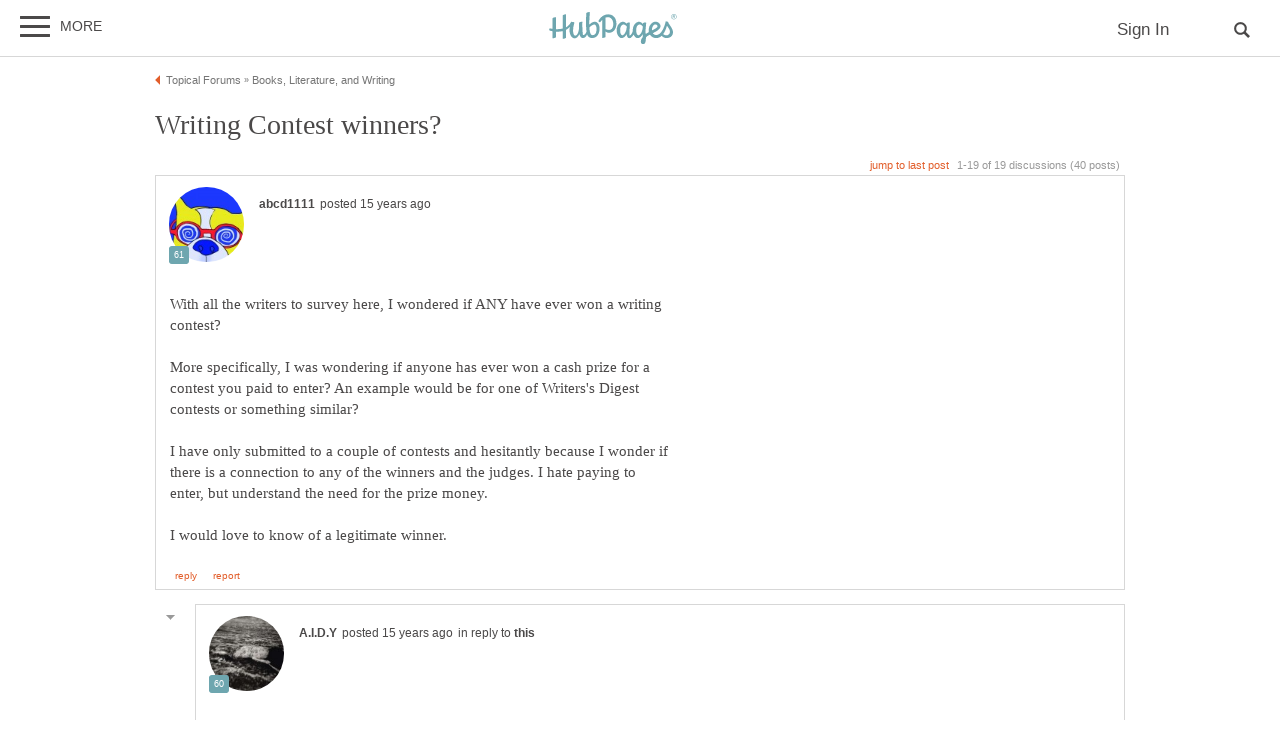

--- FILE ---
content_type: text/html; charset=UTF-8
request_url: https://hubpages.com/literature/forum/34464/writing-contest-winners
body_size: 28791
content:
<!doctype html>
<html lang="en">
  <head>
    <title>Writing Contest winners?</title>
<link href="https://sb.scorecardresearch.com/beacon.js" rel="preconnect">
<link href="https://uid.mavencoalition.io/" rel="preconnect">
<link rel="preload" href="https://www.google-analytics.com/analytics.js" as="script" >

<meta http-equiv="Content-Type" content="text/html; charset=utf-8"/>
<meta name="viewport" content="width=device-width, initial-scale=1, user-scalable=yes">
<meta name="format-detection" content="telephone=no"/>
<meta name="referrer" content="always">



<script>var hpTrafficRecirculation = {showMavenWidget: false, logLiftigniterPageview: false, mavenChannels: []};</script><script>var hpstdata = {
hp_tracking_type: 't',
hp_tracking_id: 34464,
tracking: ''
};
</script><script>
window.gdprConsents = {"version":1,"user_version":1,"categories":{"features":null,"marketing":null,"stats":null},"vendors":{"features":{"googlesearch":null,"googlemaps":null,"googlecharts":null,"adsensehost":null,"youtube":null,"vimeo":null,"paypal":null,"facebooklogin":null,"maven":null},"marketing":{"adsense":null,"doubleclick":null,"indexexchange":null,"sovrn":null,"facebookads":null,"amazonads":null,"appnexus":null,"openx":null,"rubicon":null,"triplelift":null,"saymedia":null,"remarketing":null,"conversion":null},"stats":{"authoranalytics":null,"comscore":null,"amazonaffpixel":null,"clicksco":null}},"eu":false};
// polyfill-promise 8.1.0
!function(e,n){"object"==typeof exports&&"undefined"!=typeof module?n():"function"==typeof define&&define.amd?define(n):n()}(0,function(){"use strict";function e(e){var n=this.constructor;return this.then(function(t){return n.resolve(e()).then(function(){return t})},function(t){return n.resolve(e()).then(function(){return n.reject(t)})})}function n(){}function t(e){if(!(this instanceof t))throw new TypeError("Promises must be constructed via new");if("function"!=typeof e)throw new TypeError("not a function");this._state=0,this._handled=!1,this._value=undefined,this._deferreds=[],u(e,this)}function o(e,n){for(;3===e._state;)e=e._value;0!==e._state?(e._handled=!0,t._immediateFn(function(){var t=1===e._state?n.onFulfilled:n.onRejected;if(null!==t){var o;try{o=t(e._value)}catch(f){return void i(n.promise,f)}r(n.promise,o)}else(1===e._state?r:i)(n.promise,e._value)})):e._deferreds.push(n)}function r(e,n){try{if(n===e)throw new TypeError("A promise cannot be resolved with itself.");if(n&&("object"==typeof n||"function"==typeof n)){var o=n.then;if(n instanceof t)return e._state=3,e._value=n,void f(e);if("function"==typeof o)return void u(function(e,n){return function(){e.apply(n,arguments)}}(o,n),e)}e._state=1,e._value=n,f(e)}catch(r){i(e,r)}}function i(e,n){e._state=2,e._value=n,f(e)}function f(e){2===e._state&&0===e._deferreds.length&&t._immediateFn(function(){e._handled||t._unhandledRejectionFn(e._value)});for(var n=0,r=e._deferreds.length;r>n;n++)o(e,e._deferreds[n]);e._deferreds=null}function u(e,n){var t=!1;try{e(function(e){t||(t=!0,r(n,e))},function(e){t||(t=!0,i(n,e))})}catch(o){if(t)return;t=!0,i(n,o)}}var c=setTimeout;t.prototype["catch"]=function(e){return this.then(null,e)},t.prototype.then=function(e,t){var r=new this.constructor(n);return o(this,new function(e,n,t){this.onFulfilled="function"==typeof e?e:null,this.onRejected="function"==typeof n?n:null,this.promise=t}(e,t,r)),r},t.prototype["finally"]=e,t.all=function(e){return new t(function(n,t){function o(e,f){try{if(f&&("object"==typeof f||"function"==typeof f)){var u=f.then;if("function"==typeof u)return void u.call(f,function(n){o(e,n)},t)}r[e]=f,0==--i&&n(r)}catch(c){t(c)}}if(!e||"undefined"==typeof e.length)throw new TypeError("Promise.all accepts an array");var r=Array.prototype.slice.call(e);if(0===r.length)return n([]);for(var i=r.length,f=0;r.length>f;f++)o(f,r[f])})},t.resolve=function(e){return e&&"object"==typeof e&&e.constructor===t?e:new t(function(n){n(e)})},t.reject=function(e){return new t(function(n,t){t(e)})},t.race=function(e){return new t(function(n,t){for(var o=0,r=e.length;r>o;o++)e[o].then(n,t)})},t._immediateFn="function"==typeof setImmediate&&function(e){setImmediate(e)}||function(e){c(e,0)},t._unhandledRejectionFn=function(e){void 0!==console&&console&&console.warn("Possible Unhandled Promise Rejection:",e)};var l=function(){if("undefined"!=typeof self)return self;if("undefined"!=typeof window)return window;if("undefined"!=typeof global)return global;throw Error("unable to locate global object")}();"Promise"in l?l.Promise.prototype["finally"]||(l.Promise.prototype["finally"]=e):l.Promise=t});
/**
 * @format
 */

// v2 gives a 200 OK even when called from within EAA
window.mavenUID = new Promise(function(resolve) {
	function getCookie(name) {
		const value = '; ' + document.cookie;
		const parts = value.split('; ' + name + '=');
		if (parts.length === 2)
			return parts
				.pop()
				.split(';')
				.shift();
	}
	const liUid = getCookie('_ig');
	const maybeSetCookieUrl = 'https://uid.mavencoalition.io/v3' + (liUid ? '?uid=' + liUid : '');

	fetch(maybeSetCookieUrl, {
		credentials: 'include' // include the cookie in the request
	})
		.then(function(response) {
			if (response.status === 200) {
				response.json().then(function(resp) {
					resolve(resp);
				});
			} else {
				throw new Error('invalid UID service response');
			}
		})
		.catch(function(e) {
			console.warn(e);
			resolve({});
		});
});
//Unfetch 4.0.1, Copyright (c) 2017 Jason Miller, The MIT License (MIT)
self.fetch||(self.fetch=function(e,n){return n=n||{},new Promise(function(t,r){var s=new XMLHttpRequest;for(var o in s.open(n.method||"get",e,!0),n.headers)s.setRequestHeader(o,n.headers[o]);function u(){var e,n=[],t=[],r={};return s.getAllResponseHeaders().replace(/^(.*?):[^\S\n]*([\s\S]*?)$/gm,function(s,o,u){n.push(o=o.toLowerCase()),t.push([o,u]),r[o]=(e=r[o])?e+","+u:u}),{ok:2==(s.status/100|0),status:s.status,statusText:s.statusText,url:s.responseURL,clone:u,text:function(){return Promise.resolve(s.responseText)},json:function(){return Promise.resolve(s.responseText).then(JSON.parse)},blob:function(){return Promise.resolve(new Blob([s.response]))},headers:{keys:function(){return n},entries:function(){return t},get:function(e){return r[e.toLowerCase()]},has:function(e){return e.toLowerCase()in r}}}}s.withCredentials="include"==n.credentials,s.onload=function(){t(u())},s.onerror=r,s.send(n.body||null)})});
/**
 * @format
 */

function fetchScript(a, b) {
	var c = document.createElement('script'),
		d = 'https:' == document.location.protocol,
		e = false;
	c.async = true;
	c.src = a.indexOf('//') == 0 ? (d ? 'https:' : 'http:') + a : a;
	c.onload = c.onreadystatechange = function() {
		if (!e && (!this.readyState || this.readyState == 'loaded' || this.readyState == 'complete')) {
			e = true;
			if (typeof b === 'function') b.call(this);
			c.onload = c.onreadystatechange = null;
		}
	};
	var f = document.getElementsByTagName('script')[0];
	f.parentNode.insertBefore(c, f);
}

var hubpagesConsent = {
	funcs: [],
	consents: null,
	isServiceConsented: function(category, service) {
		if (!this.consents) {
			return false;
		}
		if (!this.isEU()) {
			return true;
		}

		if (!this.consents['categories'].hasOwnProperty(category)) {
			return false;
		}

		return this.consents['categories'][category];
	},

	isEU: function() {
		return this.consents && this.consents.eu === true;
	},

	needUserInput: function() {
		if (!this.consents) {
			return true;
		}
		if (this.consents['user_version'] != this.consents['version']) {
			return true;
		}

		for (k in this.consents['categories']) {
			if (this.consents['categories'][k] === null) {
				return true;
			}
		}

		return false;
	},

	getConsents: function() {
		return this.consents;
	},

	setConsents: function(obj) {
		this.consents = obj;
		this.log('Consents are:');
		this.log(obj);

		this._setCookie();

		for (var i = 0; i < this.funcs.length; i++) {
			var o = this.funcs[i];

			if (o.timesRun > 0) {
				//some can't be run more than once
				var isRerunable;
				if ('function' == typeof o.rerunable) {
					isRerunable = o.rerunable();
				} else {
					isRerunable = o.rerunable;
				}
				if (!isRerunable) {
					continue;
				}
			}

			o.timesRun++;
			if (this.isServiceConsented(o.category, o.service)) {
				this.log('User DID consent to ' + o.category + '/' + o.service);
				if (o.yesFunc) {
					o.yesFunc();
				}
			} else {
				this.log('User did NOT consent to ' + o.category + '/' + o.service);
				if (o.noFunc) {
					o.noFunc();
				}
			}
		}
	},

	_setCookie: function() {
		if (typeof jq == 'undefined' || typeof jq.cookie == 'undefined') {
			return;
		}

		jq.cookie('hpconsents', JSON.stringify(this.consents), { path: '/', domain: '.' + document.domain, expires: 365 });
	},

	runIfConsented: function(category, service, yesFunc, noFunc, rerunable) {
		if (this.needUserInput() || rerunable) {
			this.funcs.push({
				category: category,
				service: service,
				yesFunc: yesFunc,
				noFunc: noFunc,
				rerunable: rerunable,
				timesRun: 0
			});
		}

		if (this.needUserInput()) {
			//nothing
		} else if (this.isServiceConsented(category, service)) {
			this.log('User DID consent to ' + category + '/' + service);
			yesFunc();
		} else {
			this.log('User did NOT consent to ' + category + '/' + service);
			if (noFunc) {
				noFunc();
			}
		}
	},

	loadIfConsented: function(category, service, url, func, rerunable) {
		this.runIfConsented(
			category,
			service,
			function() {
				fetchScript(url, func);
			},
			null,
			rerunable
		);
	},

	log: function(str) {
		var dc = document.cookie;
		if (dc.indexOf('hp-gdpr-debug=true') > -1) {
			console.log(str);
		}
	}
};
hubpagesConsent.setConsents(window.gdprConsents);

var hubpagesSiteTracking = {
	gotAHit: function(whattype, id, referer) {
		var xmlhttp;
		var options;

		if (window.XMLHttpRequest) {
			// code for IE7+, Firefox, Chrome, Opera, Safari
			xmlhttp = new XMLHttpRequest();
		} else if (window.ActiveXObject) {
			// code for IE6, IE5
			xmlhttp = new ActiveXObject('Microsoft.XMLHTTP');
		} else {
			//alert("Your browser does not support XMLHTTP!");
			return;
		}
		xmlhttp.onreadystatechange = function() {
			if (xmlhttp.readyState == 4) {
				//alert( xmlhttp.status );
				if (xmlhttp.status == 200) {
					// call user supplied function, if there is one
					if (options != undefined && options.cb != undefined) {
						options.cb(xmlhttp.responseXML);
					}
					//alert("gotAHit: " + whattype + "|" + referer);
				}
			}
		};

		xmlhttp.open('POST', '/ctracker/', true);
		xmlhttp.setRequestHeader('Content-type', 'application/x-www-form-urlencoded');
		if (referer.length > 0 && referer.charAt(0) == '?') {
			referer = referer.replace(/^\?/, '&');
		}
		xmlhttp.send(whattype + '=' + id + referer);
	}
};

if (typeof hpstdata != 'undefined') {
	var h = hpstdata,
		s = hubpagesSiteTracking;

	s.gotAHit(h.hp_tracking_type, h.hp_tracking_id, h.tracking);
}
</script><script>
  var _comscore = _comscore || [];
  (function() {
	hubpagesConsent.runIfConsented('stats', 'comscore', function() {
	  if (hubpagesConsent.isEU())
	  {
	    _comscore.push({ c1: "2", c2: "27019031",  cs_ucfr: "1"});
	  } else {
		_comscore.push({ c1: "2", c2: "27019031"});
	  }
      var s = document.createElement("script"), el = document.getElementsByTagName("script")[0]; s.async = true;
      s.src = (document.location.protocol == "https:" ? "https://sb" : "http://b") + ".scorecardresearch.com/beacon.js?";
      el.parentNode.insertBefore(s, el);
	}, function() {
		_comscore.push({ c1: "2", c2: "27019031",  cs_ucfr: "0"});
	  var s = document.createElement("script"), el = document.getElementsByTagName("script")[0]; s.async = true;
      s.src = "https://sb.scorecardresearch.com/beacon.js";
      el.parentNode.insertBefore(s, el);
	});
  })();
</script>

<script>/*! LAB.js (LABjs :: Loading And Blocking JavaScript) [Error Handling Fork]
    Error Handling Fork https://github.com/jasonhinkle/LABjs-eh
    v2.0.3 (c) Kyle Simpson
    MIT License
*/
(function(global){var _$LAB=global.$LAB,_UseLocalXHR="UseLocalXHR",_AlwaysPreserveOrder="AlwaysPreserveOrder",_AllowDuplicates="AllowDuplicates",_CacheBust="CacheBust",_Debug="Debug",_BasePath="BasePath",_ErrorHandler="ErrorHandler",root_page=/^[^?#]*\//.exec(location.href)[0],root_domain=/^\w+\:\/\/\/?[^\/]+/.exec(root_page)[0],append_to=document.head||document.getElementsByTagName("head"),opera_or_gecko=(global.opera&&Object.prototype.toString.call(global.opera)=="[object Opera]")||("MozAppearance"in document.documentElement.style),log_msg=function(){},log_error=log_msg,test_script_elem=document.createElement("script"),explicit_preloading=typeof test_script_elem.preload=="boolean",real_preloading=explicit_preloading||(test_script_elem.readyState&&test_script_elem.readyState=="uninitialized"),script_ordered_async=!real_preloading&&test_script_elem.async===true,xhr_or_cache_preloading=!real_preloading&&!script_ordered_async&&!opera_or_gecko;if(global.console&&global.console.log){if(!global.console.error)global.console.error=global.console.log;log_msg=function(msg){global.console.log(msg)};log_error=function(msg,err){global.console.error(msg,err)}}function is_func(func){return Object.prototype.toString.call(func)=="[object Function]"}function is_array(arr){return Object.prototype.toString.call(arr)=="[object Array]"}function canonical_uri(src,base_path){var absolute_regex=/^\w+\:\/\//;if(/^\/\/\/?/.test(src)){src=location.protocol+src}else if(!absolute_regex.test(src)&&src.charAt(0)!="/"){src=(base_path||"")+src}return absolute_regex.test(src)?src:((src.charAt(0)=="/"?root_domain:root_page)+src)}function merge_objs(source,target){for(var k in source){if(source.hasOwnProperty(k)){target[k]=source[k]}}return target}function check_chain_group_scripts_ready(chain_group){var any_scripts_ready=false;for(var i=0;i<chain_group.scripts.length;i++){if(chain_group.scripts[i].ready&&chain_group.scripts[i].exec_trigger){any_scripts_ready=true;chain_group.scripts[i].exec_trigger();chain_group.scripts[i].exec_trigger=null}}return any_scripts_ready}function create_script_load_listener(elem,registry_item,flag,onload){elem.onload=elem.onreadystatechange=function(){if((elem.readyState&&elem.readyState!="complete"&&elem.readyState!="loaded")||registry_item[flag])return;elem.onload=elem.onreadystatechange=null;onload()}}function script_executed(registry_item){registry_item.ready=registry_item.finished=true;for(var i=0;i<registry_item.finished_listeners.length;i++){registry_item.finished_listeners[i]()}registry_item.ready_listeners=[];registry_item.finished_listeners=[]}function request_script(chain_opts,script_obj,registry_item,onload,preload_this_script){setTimeout(function(){var script,src=script_obj.real_src,xhr;if("item"in append_to){if(!append_to[0]){setTimeout(arguments.callee,25);return}append_to=append_to[0]}script=document.createElement("script");if(script_obj.type)script.type=script_obj.type;if(script_obj.charset)script.charset=script_obj.charset;if(preload_this_script){if(real_preloading){if(chain_opts[_Debug])log_msg("start script preload: "+src);registry_item.elem=script;if(explicit_preloading){script.preload=true;script.onpreload=onload}else{script.onreadystatechange=function(){if(script.readyState=="loaded")onload()}}script.src=src}else if(preload_this_script&&src.indexOf(root_domain)==0&&chain_opts[_UseLocalXHR]){xhr=new XMLHttpRequest();if(chain_opts[_Debug])log_msg("start script preload (xhr): "+src);xhr.onreadystatechange=function(){if(xhr.readyState==4){xhr.onreadystatechange=function(){};registry_item.text=xhr.responseText+"\n//@ sourceURL="+src;onload()}};xhr.open("GET",src);xhr.send()}else{if(chain_opts[_Debug])log_msg("start script preload (cache): "+src);script.type="text/cache-script";create_script_load_listener(script,registry_item,"ready",function(){append_to.removeChild(script);onload()});script.src=src;append_to.insertBefore(script,append_to.firstChild)}}else if(script_ordered_async){if(chain_opts[_Debug])log_msg("start script load (ordered async): "+src);script.async=false;create_script_load_listener(script,registry_item,"finished",onload);script.src=src;append_to.insertBefore(script,append_to.firstChild)}else{if(chain_opts[_Debug])log_msg("start script load: "+src);create_script_load_listener(script,registry_item,"finished",onload);script.src=src;append_to.insertBefore(script,append_to.firstChild)}},0)}function create_sandbox(){var global_defaults={},can_use_preloading=real_preloading||xhr_or_cache_preloading,queue=[],registry={},instanceAPI;global_defaults[_UseLocalXHR]=true;global_defaults[_AlwaysPreserveOrder]=false;global_defaults[_AllowDuplicates]=false;global_defaults[_CacheBust]=false;global_defaults[_Debug]=false;global_defaults[_BasePath]="";global_defaults[_ErrorHandler]=function(err){};function execute_preloaded_script(chain_opts,script_obj,registry_item){var script;function preload_execute_finished(){if(script!=null){script=null;script_executed(registry_item)}}if(registry[script_obj.src].finished)return;if(!chain_opts[_AllowDuplicates])registry[script_obj.src].finished=true;script=registry_item.elem||document.createElement("script");if(script_obj.type)script.type=script_obj.type;if(script_obj.charset)script.charset=script_obj.charset;create_script_load_listener(script,registry_item,"finished",preload_execute_finished);if(registry_item.elem){registry_item.elem=null}else if(registry_item.text){script.onload=script.onreadystatechange=null;script.text=registry_item.text}else{script.src=script_obj.real_src}append_to.insertBefore(script,append_to.firstChild);if(registry_item.text){preload_execute_finished()}}function do_script(chain_opts,script_obj,chain_group,preload_this_script){var registry_item,registry_items,ready_cb=function(){script_obj.ready_cb(script_obj,function(){execute_preloaded_script(chain_opts,script_obj,registry_item)})},finished_cb=function(){script_obj.finished_cb(script_obj,chain_group)};script_obj.src=canonical_uri(script_obj.src,chain_opts[_BasePath]);script_obj.real_src=script_obj.src+(chain_opts[_CacheBust]?((/\?.*$/.test(script_obj.src)?"&_":"?_")+~~(Math.random()*1E9)+"="):"");if(!registry[script_obj.src])registry[script_obj.src]={items:[],finished:false};registry_items=registry[script_obj.src].items;if(chain_opts[_AllowDuplicates]||registry_items.length==0){registry_item=registry_items[registry_items.length]={ready:false,finished:false,ready_listeners:[ready_cb],finished_listeners:[finished_cb]};request_script(chain_opts,script_obj,registry_item,((preload_this_script)?function(){registry_item.ready=true;for(var i=0;i<registry_item.ready_listeners.length;i++){registry_item.ready_listeners[i]()}registry_item.ready_listeners=[]}:function(){script_executed(registry_item)}),preload_this_script)}else{registry_item=registry_items[0];if(registry_item.finished){finished_cb()}else{registry_item.finished_listeners.push(finished_cb)}}}function create_chain(){var chainedAPI,chain_opts=merge_objs(global_defaults,{}),chain=[],exec_cursor=0,scripts_currently_loading=false,group;function chain_script_ready(script_obj,exec_trigger){if(chain_opts[_Debug])log_msg("script preload finished: "+script_obj.real_src);script_obj.ready=true;script_obj.exec_trigger=exec_trigger;advance_exec_cursor()}function chain_script_executed(script_obj,chain_group){if(chain_opts[_Debug])log_msg("script execution finished: "+script_obj.real_src);script_obj.ready=script_obj.finished=true;script_obj.exec_trigger=null;for(var i=0;i<chain_group.scripts.length;i++){if(!chain_group.scripts[i].finished)return}chain_group.finished=true;advance_exec_cursor()}function advance_exec_cursor(){while(exec_cursor<chain.length){if(is_func(chain[exec_cursor])){if(chain_opts[_Debug])log_msg("$LAB.wait() executing: "+chain[exec_cursor]);try{chain[exec_cursor++]()}catch(err){chain_opts[_ErrorHandler](err);if(chain_opts[_Debug])log_error("$LAB.wait() error caught: ",err)}continue}else if(!chain[exec_cursor].finished){if(check_chain_group_scripts_ready(chain[exec_cursor]))continue;break}exec_cursor++}if(exec_cursor==chain.length){scripts_currently_loading=false;group=false}}function init_script_chain_group(){if(!group||!group.scripts){chain.push(group={scripts:[],finished:true})}}chainedAPI={script:function(){for(var i=0;i<arguments.length;i++){(function(script_obj,script_list){var splice_args;if(!is_array(script_obj)){script_list=[script_obj]}for(var j=0;j<script_list.length;j++){init_script_chain_group();script_obj=script_list[j];if(is_func(script_obj))script_obj=script_obj();if(!script_obj)continue;if(is_array(script_obj)){splice_args=[].slice.call(script_obj);splice_args.unshift(j,1);[].splice.apply(script_list,splice_args);j--;continue}if(typeof script_obj=="string")script_obj={src:script_obj};script_obj=merge_objs(script_obj,{ready:false,ready_cb:chain_script_ready,finished:false,finished_cb:chain_script_executed});group.finished=false;group.scripts.push(script_obj);do_script(chain_opts,script_obj,group,(can_use_preloading&&scripts_currently_loading));scripts_currently_loading=true;if(chain_opts[_AlwaysPreserveOrder])chainedAPI.wait()}})(arguments[i],arguments[i])}return chainedAPI},wait:function(){if(arguments.length>0){for(var i=0;i<arguments.length;i++){chain.push(arguments[i])}group=chain[chain.length-1]}else group=false;advance_exec_cursor();return chainedAPI}};return{script:chainedAPI.script,wait:chainedAPI.wait,setOptions:function(opts){merge_objs(opts,chain_opts);return chainedAPI}}}instanceAPI={setGlobalDefaults:function(opts){merge_objs(opts,global_defaults);return instanceAPI},setOptions:function(){return create_chain().setOptions.apply(null,arguments)},script:function(){return create_chain().script.apply(null,arguments)},wait:function(){return create_chain().wait.apply(null,arguments)},queueScript:function(){queue[queue.length]={type:"script",args:[].slice.call(arguments)};return instanceAPI},queueWait:function(){queue[queue.length]={type:"wait",args:[].slice.call(arguments)};return instanceAPI},runQueue:function(){var $L=instanceAPI,len=queue.length,i=len,val;for(;--i>=0;){val=queue.shift();$L=$L[val.type].apply(null,val.args)}return $L},noConflict:function(){global.$LAB=_$LAB;return instanceAPI},sandbox:function(){return create_sandbox()}};return instanceAPI}global.$LAB=create_sandbox();(function(addEvent,domLoaded,handler){if(document.readyState==null&&document[addEvent]){document.readyState="loading";document[addEvent](domLoaded,handler=function(){document.removeEventListener(domLoaded,handler,false);document.readyState="complete"},false)}})("addEventListener","DOMContentLoaded")})(this);
</script><script>$LAB.setGlobalDefaults({'ErrorHandler': function(err) { console.log(err); throw err; }});  var LABqueue = $LAB.script('https://ajax.googleapis.com/ajax/libs/jquery/3.2.1/jquery.min.js').wait(function() { jq = $.noConflict(); })
.script('/s/js7906127.js')
;
</script><script>(function(i,s,o,g,r,a,m){i['GoogleAnalyticsObject']=r;i[r]=i[r]||function(){
(i[r].q=i[r].q||[]).push(arguments)},i[r].l=1*new Date();a=s.createElement(o),
m=s.getElementsByTagName(o)[0];a.async=1;a.src=g;m.parentNode.insertBefore(a,m)
 })(window,document,'script','https://www.google-analytics.com/analytics.js','ga');var customDimensions = {"dimension21":"hubpages.com","dimension22":"hubpages.com","dimension42":"0","dimension11":"Web","dimension23":"lifestyle","dimension29":"0","dimension44":"forum"};
function fireMavenUA(resp) {
	var mavenUID = resp.uid; // This may be false, which is acceptable.
	ga('create', 'UA-126130613-1', 'auto', {'name': 'mavenTracker'});
	ga('mavenTracker.set', 'anonymizeIp', true);
	if (hubpagesConsent.isEU()) { ga('mavenTracker.set', 'displayFeaturesTask', null); }
	if (mavenUID) {
		ga('mavenTracker.set', 'userId', mavenUID);
		window.customDimensions['dimension29'] = '1';
	}
	if (resp.isDemonetized) {
		window.customDimensions['dimension32'] = resp.demonetizedReason || 'Unknown';
	} else {
		window.customDimensions['dimension32'] = '0';
	}
	ga('mavenTracker.send', 'pageview', Object.assign({},window.customDimensions));
}

if (window.mavenUID) {
	window.mavenUID.then(function(resp) {
		fireMavenUA(resp);
	});
}
	ga('create', 'UA-286186-1', 'hubpages.com', {'name': 'siteTracker'});
	ga('siteTracker.set', 'anonymizeIp', true);
	if (hubpagesConsent.isEU()) { ga('siteTracker.set', 'displayFeaturesTask', null); }
	ga('siteTracker.send', 'pageview');
	window.gaSiteTracker = 'siteTracker.';
</script>

<link rel="stylesheet" type="text/css" href="/s/site-bases7906127.css"/>
<link rel="stylesheet" type="text/css" href="/s/hp-forums7906127.css"/>
<link rel="stylesheet" type="text/css" href="/s/hp-photoinserts7906127.css"/>

<style>
.svglogo.hubpages-logo32 { width: 130px; height: 32px;}
.svglogo.hubpages-logo30 { width: 122px; height: 30px;}
</style>
    
  </head>
<body class="use-sourcepoint use-sourcepoint-ccpa no-ads hubpages fully-responsive forumtopic" data-jw-domainkey="u0yyLa4d" >

<!-- symbols (11851 bytes) -->
<svg id="svg-definitions">
<symbol id="solidbubble" viewBox="0 0 16 16"><path d="M14.5 1c0.825 0 1.5 0.675 1.5 1.5v8c0 0.825-0.675 1.5-1.5 1.5h-5.7l-4.8 4v-4h-2.5c-0.825 0-1.5-0.675-1.5-1.5v-8c0-0.825 0.675-1.5 1.5-1.5h13z"></path></symbol>
<symbol id="banner" viewBox="0 0 16 16"><path d="M 14,13.5 14,8 14,4.746 14,0 0.01911904,0.00937684 0,13.5 7,11 z"/></symbol>
<symbol id="info" viewBox="0 0 16 16"><path d="M8 0c-4.418 0-8 3.582-8 8s3.582 8 8 8 8-3.582 8-8-3.582-8-8-8zM7 3.75c0-0.413 0.338-0.75 0.75-0.75h0.5c0.412 0 0.75 0.337 0.75 0.75v0.5c0 0.412-0.338 0.75-0.75 0.75h-0.5c-0.412 0-0.75-0.338-0.75-0.75v-0.5zM10 13h-4v-1h1v-4h-1v-1h3v5h1v1z"></path></symbol>
<symbol id="close" viewBox="0 0 16 16"><path d="M8 0C3.582 0 0 3.582 0 8s3.582 8 8 8 8-3.582 8-8-3.582-8-8-8zm4 10.5L10.5 12 8 9.5 5.5 12 4 10.5 6.5 8 4 5.5 5.5 4 8 6.5 10.5 4 12 5.5 9.5 8l2.5 2.5z" id="path4" /><path style="fill:#ffffff;fill-opacity:1;stroke:none" d="M 4.7416778,11.256982 4.0139787,10.52702 5.2680239,9.2743493 6.5220689,8.0216785 5.2675619,6.7658667 4.0130548,5.5100549 4.7593047,4.7661189 5.5055547,4.0221829 6.759557,5.274811 8.0135593,6.5274391 9.2679433,5.2744298 10.522327,4.0214206 11.250454,4.7495467 11.97858,5.4776729 10.72557,6.7320567 9.4725609,7.9864407 10.725579,9.2408334 11.978597,10.495226 11.232834,11.240988 10.487072,11.986751 9.234036,10.732341 7.9810005,9.4779311 6.7251887,10.732438 5.4693769,11.986945 4.7416778,11.256982 z" id="path3015"/></symbol>
<symbol id="camera" viewBox="0 0 16 16"><path d="M4.75 9.5c0 1.795 1.455 3.25 3.25 3.25s3.25-1.455 3.25-3.25-1.455-3.25-3.25-3.25-3.25 1.455-3.25 3.25zM15 4h-3.5c-0.25-1-0.5-2-1.5-2h-4c-1 0-1.25 1-1.5 2h-3.5c-0.55 0-1 0.45-1 1v9c0 0.55 0.45 1 1 1h14c0.55 0 1-0.45 1-1v-9c0-0.55-0.45-1-1-1zM8 13.938c-2.451 0-4.438-1.987-4.438-4.438s1.987-4.438 4.438-4.438c2.451 0 4.438 1.987 4.438 4.438s-1.987 4.438-4.438 4.438zM15 7h-2v-1h2v1z"></path></symbol>
<symbol id="hubpages-logo" viewBox="0 0 260 64"><path d="M252.8 10.2c-.1-.1-.3-.2-.5-.3.5 0 .9-.2 1.2-.5.3-.3.5-.7.5-1.1 0-.3-.1-.6-.3-.9-.2-.3-.4-.5-.7-.6-.3-.1-.8-.2-1.5-.2h-2v5.9h.9V10h.6c.3 0 .6.1.8.2.2.2.6.6 1 1.4l.5.9h1.2l-.7-1.2c-.5-.5-.8-.9-1-1.1zm-1.3-1h-1.1V7.4h1.1c.5 0 .8 0 1 .1.2.1.3.2.4.3.1.1.1.3.1.5 0 .3-.1.5-.3.6-.3.2-.6.3-1.2.3z"/><path d="M256.5 6.7c-.5-.9-1.2-1.5-2-2-.9-.5-1.8-.7-2.7-.7-.9 0-1.8.2-2.7.7-.9.5-1.6 1.1-2 2-.5.9-.7 1.8-.7 2.7 0 .9.2 1.8.7 2.7.5.9 1.2 1.5 2 2 .9.5 1.8.7 2.7.7.9 0 1.8-.2 2.7-.7.9-.5 1.5-1.2 2-2 .5-.9.7-1.8.7-2.7.1-.9-.2-1.8-.7-2.7zm-.7 5c-.4.7-1 1.3-1.7 1.7-.7.4-1.5.6-2.3.6-.8 0-1.5-.2-2.3-.6-.7-.4-1.3-1-1.7-1.7-.4-.7-.6-1.5-.6-2.3 0-.8.2-1.6.6-2.3.4-.7 1-1.3 1.7-1.7.7-.4 1.5-.6 2.2-.6.8 0 1.5.2 2.2.6.7.4 1.3 1 1.7 1.7.4.7.6 1.5.6 2.3.2.9 0 1.6-.4 2.3zM93.4 19.4c-3.9 0-8.1 3.1-10.8 5.9v-.5c0-11.7 1-19.8 1-24.4 0-1.1-6.8.6-6.9 1.8 0 1.2-.7 9.3-.7 16.6 0 8.2.3 14.7 1 19.6 0 3.1-3.4 7.9-7.1 7.9 0 0-1.6-10.5-1.1-26.6 0-1.1-6.9.8-6.9 1.8 0 .6.1 4.9.2 8.8 0 9.8-3.9 17-7.5 17-2.2 0-4.5-2.9-4.5-9.8 0-8.7 2.5-13.9 2.5-16.2 0-.9-1.5-1.6-5.9-1.6-.3 0-.7.3-1 1v.1c-2.5 4.5-5.8 7.6-9.6 9.7V5c0-1.1-6.4.7-6.8 1.7v26.4c-4.3 1.1-8.8 1.4-13.3 1.2V10.7c0-1.1-6.4.7-6.8 1.7v21.3c-1.9-.3-3.7-.6-5.5-1-1.2-.3-1.7 4.2 0 4.6 1.8.5 3.7.9 5.5 1.2v13.7c0 1.1 6.8-.8 6.8-1.8V39.3c4.6.3 9.2 0 13.3-1v15c0 1.1 6.8-.8 6.8-1.8V35.8c2.9-1.5 5.4-3.5 7.4-6.1-.2 2.2-.4 4.8-.4 7.8 0 7.8 4.6 15.3 10.1 15.3 3.9 0 7.5-3.6 9.7-8.7 1.5 6.9 4.7 8 7.2 8 3.9 0 6.6-3.6 8.1-7.3 1.8 5.1 4.9 7.3 10 7.3 10.8 0 14.9-9.8 14.9-18.5.4-8.9-4.2-14.2-9.7-14.2zm-4.8 26.9c-1.4 0-4.9-.6-5.8-15.2.9-.9 5.4-6 10-6 1.1 0 4.2 1.5 4.3 8.4 0 9.5-3.1 12.8-8.5 12.8zm147-27.8c-4.3 17.8-11.3 27.6-19 27.6-2.5 0-5.4-1.2-7.1-3.7 7.6-3.7 15.6-8.2 15.6-14.3 0-3.2-4-8.8-10.5-8.8-3.6 0-13.2 4.8-13.2 17.2 0 1.3.2 2.5.4 3.6-2.3 1.3-4.5 2.6-6.3 4 0-.1 0-.1-.1-.1-.6-6.8-.3-8.1.7-18.7v-.4c0-.2 0-.5.1-.7.1-.8.1-1.6.2-2.5.1-1.1-6.5-.9-6.5 1.1V24c-2.1-2.7-5.1-4.5-8.1-4.5-4.1 0-12.3 5.1-12.3 17.4 0 4.7-4.1 10.1-6.3 10.1 0 0-.5-6.2.6-25.2.1-1.1-6.5-.9-6.5 1.1v.6c-2.1-2.4-4.9-4-7.7-4-4.1 0-12.3 5.1-12.3 17.4 0 7.8 4.6 15.3 10.1 15.3 3.7 0 7.5-3.3 10-8 .1 5.9 2.8 8.2 5.7 8.2 2.9 0 5.9-3.6 7.9-7.5 1.8 4.3 5 7.4 8.5 7.4 3.7 0 7.4-3.2 9.9-7.8 0 1.7.1 3.5.2 5.5-2.1 2.7-3.9 5.8-3.9 8.2 0 4.1 1.3 6.2 4.7 6.2 3 0 5.7-3.4 5.4-13.1.6-2 3.9-3.9 8-5.9 2.9 4.3 7.7 6.8 12.6 6.8 4.1 0 7.7-1.5 11-4.6 2.1 2.3 5.4 4.6 9.8 4.6 5.5 0 12.8-3.2 12.8-11.7s-9.6-16.5-9.6-20.7l-4.8-1.3zm-86.8 28c-2.2 0-4.5-2.9-4.5-9.8 0-8.8 3.5-11.7 7.3-11.7 2 0 5.2 3 5.8 3.6v2.1c-.6 8.9-5.3 15.8-8.6 15.8zm32.1 0c-2.2 0-4.5-2.9-4.5-9.8 0-8.8 3.5-11.7 7.3-11.7 2.2 0 5.9 3.7 5.9 3.7 0 9.8-5.1 17.8-8.7 17.8zm26.9-10.2c0-7.2 3.7-11.4 6.9-11.4 2.8 0 4.4 1.9 4.4 3.9 0 2.4-5.3 5-11.2 8-.1-.1-.1-.3-.1-.5zm29.5 10.4c-2.9 0-5.3-1.1-7-2.4 3-4 5.6-9.6 7.7-16.9 2.5 4.1 5.9 7.6 5.9 12.4 0 4.5-4.1 6.9-6.6 6.9zm-117.1-42c-12.7 0-19.2 12.4-19.4 13.6 0 0 1.9 2.5 3.2 2.2.7-.1 2.1-2.5 4.5-4.9l.1 36c0 1.1 6.6-.8 6.6-1.7V39.2c1.8 1.2 4.2 2.4 6.8 2.4 9.6 0 14.9-9.1 14.9-17.9-.1-13.6-8.4-19-16.7-19zm1.7 31.2c-2.4 0-4.9-.8-6.8-1.6V11.2c1.4-.5 2.9-.8 4.6-.8 5.6 0 10.8 4 10.8 14.5 0 6.3-3.2 11-8.6 11z"/></symbol>
<symbol id="search-magnify" viewBox="0 0 36 36"><path d="M35.525 31.228l-8.88-8.882c1.444-2.238 2.298-4.895 2.298-7.752C28.943 6.684 22.505.25 14.597.25 6.687.25.254 6.686.254 14.595c0 7.91 6.433 14.344 14.343 14.344 2.856 0 5.513-.85 7.752-2.294l8.88 8.88c.294.297.78.297 1.075 0l3.22-3.22c.3-.296.3-.78 0-1.076zM4.81 14.593c0-5.396 4.39-9.788 9.788-9.788 5.398 0 9.787 4.392 9.787 9.788 0 5.398-4.39 9.79-9.787 9.79-5.398 0-9.788-4.392-9.788-9.79z"/></symbol>
<symbol id="bell" viewBox="0 0 16 16"><path d="M16 13c-1.657 0-3-1.343-3-3v-4.455c0-2.199-1.718-4.033-4-4.454v-1.091h-2v1.091c-2.282 0.421-4 2.255-4 4.454v4.455c0 1.657-1.343 3-3 3v1h6.712c-0.081 0.178-0.127 0.377-0.127 0.586 0 0.781 0.633 1.414 1.414 1.414s1.414-0.633 1.414-1.414c0-0.209-0.045-0.407-0.127-0.586h6.713v-1z"></path></symbol>
<symbol id="question" viewBox="0 0 16 16"><path d="M9 12c0 0.552-0.448 1-1 1s-1-0.448-1-1 0.448-1 1-1 1 0.448 1 1z"></path><path d="M8 0c-4.418 0-8 3.582-8 8s3.582 8 8 8 8-3.582 8-8-3.582-8-8-8zM8 14.5c-3.59 0-6.5-2.91-6.5-6.5s2.91-6.5 6.5-6.5 6.5 2.91 6.5 6.5-2.91 6.5-6.5 6.5z"></path><path d="M8 10.004c-0.414 0-0.75-0.336-0.75-0.75v-0.5c0-0.525 0.203-0.998 0.602-1.404 0.295-0.3 0.653-0.525 0.999-0.742 0.712-0.447 1.024-0.687 1.024-1.107 0-0.457-0.264-0.762-0.485-0.938-0.355-0.282-0.849-0.437-1.39-0.437-0.821 0-1.559 0.548-1.796 1.333-0.12 0.397-0.538 0.621-0.934 0.502s-0.621-0.538-0.502-0.934c0.205-0.68 0.631-1.291 1.2-1.721 0.589-0.445 1.292-0.68 2.031-0.68 0.878 0 1.703 0.271 2.322 0.762 0.679 0.539 1.053 1.289 1.053 2.113 0 1.293-0.998 1.92-1.726 2.377-0.611 0.384-0.899 0.596-0.899 0.876v0.5c0 0.414-0.336 0.75-0.75 0.75z"></path></symbol>
<symbol id="maven-key" viewBox="0 0 367 512"><path d="M194.9 264.1l80.5-80.5-91.8-92-92 92 80.5 80.5v156.2h23v-15.5h30.6v-23.6h-17.1v-23.3h17.1v-23.6h-30.6v-70.4h-.2v.2zm-70.3-80.3l59.4-59.4 59.4 59.4-23.4 23.4-36-36-36 36-23.4-23.4zm59.3 59.3l-27.5-27.5 27.5-27.5 27.5 27.5-27.5 27.5z"/></symbol>
<symbol id="maven-channel" viewBox="0 0 288 60"><path id="path3" d="M18.8,31.3l14.7-14.7L16.8,0L0,16.7l14.7,14.7v28.4h4.2V57h5.5v-4.2h-3.1v-4.2h3.1v-4.2h-5.5L18.8,31.3L18.8,31.3L18.8,31.3 z M6.1,16.7L16.8,5.9l10.7,10.7l-4.2,4.2l-6.5-6.5l-6.5,6.5L6.1,16.7z M16.8,27.5l-4.9-5.1l4.9-4.9l4.9,4.9L16.8,27.5z" /><path id="path7" d="M55.4,34.4l-8.1,17.8h2l2-4.6H61l2,4.6h2.1l-8.1-17.8H55.4z M52.3,45.8l4-9l4,9H52.3z" /><polygon id="polygon9" points="82.3,42.1 77.7,34.5 73.4,34.5 73.4,52.3 77.2,52.3 77.2,40.8 82.1,48.3 82.3,48.3 87.3,40.7 87.3,52.3 91.1,52.3 91.1,34.5 86.9,34.5 " /><path id="path11" d="M99.9,34.4l-7.4,17.8h3.9l1.5-3.9h7.5l1.5,3.9h4l-7.6-17.8H99.9z M99.4,44.8l2.4-5.7l2.4,5.7H99.4z" /><polygon id="polygon13" points="118.1,47 113.5,34.5 109.2,34.5 116.4,52.4 119.9,52.4 127,34.5 122.8,34.5 " /><polygon id="polygon15" points="132.1,44.9 140.5,44.9 140.5,41.6 132.1,41.6 132.1,38 141.5,38 141.5,34.5 128.2,34.5 128.1,34.5 128.1,52.2 141.6,52.2 141.6,48.7 132.1,48.7 " /><polygon id="polygon17" points="155.9,45.4 147.7,34.5 144.1,34.5 144,34.5 144,52.3 147.9,52.3 147.9,41 156.5,52.3 159.7,52.3 159.7,34.5 155.9,34.5 " /><path id="path19" d="M177.6,50.8c-3.9,0-6.8-3.2-6.8-7.3v-0.1c0-4.1,3-7.3,6.8-7.3c2.4,0,4,1.1,5.5,2.5l1.3-1.4c-1.7-1.5-3.7-2.8-6.8-2.8 c-5.2,0-9,4.1-9,9.1s3.8,9.1,8.9,9.1c3.3,0,5.2-1.3,7.1-3.2l-1.3-1.3C181.7,49.9,180.1,50.8,177.6,50.8z" /><polygon id="polygon21" points="199,42.4 188.8,42.4 188.8,34.5 186.8,34.5 186.8,52.3 188.8,52.3 188.8,44.3 199,44.3 199,52.3 200.9,52.3 200.9,34.5 199,34.5 " /><path id="path23" d="M211.1,34.4L203,52.3h2l2-4.6h9.6l2,4.6h2.1l-8.1-17.8H211.1z M208,45.8l4-9l4,9H208z" /><polygon id="polygon25" points="236.1,48.7 224.9,34.5 223.1,34.5 223.1,52.3 225,52.3 225,37.8 236.5,52.3 238,52.3 238,34.5 236.1,34.5 " /><polygon id="polygon27" points="254.9,48.7 243.7,34.5 241.9,34.5 241.9,52.3 243.8,52.3 243.8,37.8 255.3,52.3 256.8,52.3 256.8,34.5 254.9,34.5 " /><polygon id="polygon29" points="262.8,44.1 272.4,44.1 272.4,42.3 262.8,42.3 262.8,36.3 273.6,36.3 273.6,34.5 260.7,34.5 260.7,52.1 273.7,52.1 273.7,50.2 262.8,50.2 " /><polygon id="polygon31" points="278.1,50.4 278.1,34.5 276.1,34.5 276.1,52.3 288,52.3 288,50.4 " /></symbol>
<symbol id="facebook" viewBox="0 0 16 16"><path d="M9.5 3h2.5v-3h-2.5c-1.93 0-3.5 1.57-3.5 3.5v1.5h-2v3h2v8h3v-8h2.5l0.5-3h-3v-1.5c0-0.271 0.229-0.5 0.5-0.5z"></path></symbol>
<symbol id="pinterest" viewBox="0 0 16 16"><path d="M8 1.069c-3.828 0-6.931 3.103-6.931 6.931 0 2.938 1.828 5.444 4.406 6.453-0.059-0.547-0.116-1.391 0.025-1.988 0.125-0.541 0.813-3.444 0.813-3.444s-0.206-0.416-0.206-1.028c0-0.963 0.559-1.684 1.253-1.684 0.591 0 0.878 0.444 0.878 0.975 0 0.594-0.378 1.484-0.575 2.306-0.166 0.691 0.344 1.253 1.025 1.253 1.231 0 2.178-1.3 2.178-3.175 0-1.659-1.194-2.819-2.894-2.819-1.972 0-3.128 1.478-3.128 3.009 0 0.597 0.228 1.234 0.516 1.581 0.056 0.069 0.066 0.128 0.047 0.2-0.053 0.219-0.169 0.691-0.194 0.787-0.031 0.128-0.1 0.153-0.231 0.094-0.866-0.403-1.406-1.669-1.406-2.684 0-2.188 1.587-4.194 4.578-4.194 2.403 0 4.272 1.712 4.272 4.003 0 2.388-1.506 4.313-3.597 4.313-0.703 0-1.362-0.366-1.588-0.797 0 0-0.347 1.322-0.431 1.647-0.156 0.603-0.578 1.356-0.862 1.816 0.65 0.2 1.337 0.309 2.053 0.309 3.828 0 6.931-3.103 6.931-6.931 0-3.831-3.103-6.934-6.931-6.934z"></path></symbol>
<symbol id="hubpages-h" viewBox="0 0 16 16"><path d="M13.757 6.636c-.448.448-.96.832-1.44 1.152V.11c0-.352-2.078.224-2.205.544v8.253c-1.343.48-2.814.704-4.35.672V1.933c0-.352-2.078.223-2.206.543V9.42c-.575-.065-1.183-.193-1.79-.32-.416-.097-.544 1.375 0 1.503.64.128 1.215.256 1.79.32v4.542c0 .384 2.207-.256 2.207-.576v-3.743c1.663.032 3.1-.192 4.35-.576v5.31c0 .385 2.205-.255 2.205-.575v-5.79c.8-.544 1.503-1.184 2.046-1.92.192-.287-.35-1.215-.607-.96z"></path></symbol>
<symbol id="envelop" viewBox="0 0 16 16"><path d="M15 2h-14c-0.55 0-1 0.45-1 1v10c0 0.55 0.45 1 1 1h14c0.55 0 1-0.45 1-1v-10c0-0.55-0.45-1-1-1zM5.831 9.773l-3 2.182c-0.1 0.073-0.216 0.108-0.33 0.108-0.174 0-0.345-0.080-0.455-0.232-0.183-0.251-0.127-0.603 0.124-0.786l3-2.182c0.251-0.183 0.603-0.127 0.786 0.124s0.127 0.603-0.124 0.786zM13.955 11.831c-0.11 0.151-0.282 0.232-0.455 0.232-0.115 0-0.23-0.035-0.33-0.108l-3-2.182c-0.251-0.183-0.307-0.534-0.124-0.786s0.535-0.307 0.786-0.124l3 2.182c0.251 0.183 0.307 0.535 0.124 0.786zM13.831 4.955l-5.5 4c-0.099 0.072-0.215 0.108-0.331 0.108s-0.232-0.036-0.331-0.108l-5.5-4c-0.251-0.183-0.307-0.534-0.124-0.786s0.535-0.307 0.786-0.124l5.169 3.759 5.169-3.759c0.251-0.183 0.603-0.127 0.786 0.124s0.127 0.603-0.124 0.786z"></path></symbol>
<symbol id="bubble-lines" viewBox="0 0 16 16"><path d="M14.5 1h-13c-0.825 0-1.5 0.675-1.5 1.5v8c0 0.825 0.675 1.5 1.5 1.5h2.5v4l4.8-4h5.7c0.825 0 1.5-0.675 1.5-1.5v-8c0-0.825-0.675-1.5-1.5-1.5zM7 9h-4v-1h4v1zM11 7h-8v-1h8v1zM13 5h-10v-1h10v1z"></path></symbol>
</svg>

<div id="header_placeholder"><div id="header_wrap"><header id="header"><div class="desktop_hamburger"><div class="menu_bar"><hr/><hr/><hr/></div><div class="menu_bar more">MORE</div></div><div id="hamburger_close" class="close_icon header_icon" style="display: none"><hr class="bar1"/><hr class="bar2"/><hr class="bar3"/></div><div id="site_title" ><a tabindex="-1" href="https://hubpages.com/" title="HubPages"><svg class="svglogo hubpages-logo hubpages-logo32"><title>HubPages</title><use xlink:href="#hubpages-logo"></use></svg></a></div><div id="mobile_menu_bar" class="menu_bar"><hr><hr><hr></div><div id="header_search"><span id="search_icon" class="maven_search_icon header_icon" data-use-maven-widget=""><svg class="moon smallish icon search-magnify"><use xlink:href="#search-magnify"></use></svg></span></div><div id="header_right"><a id="signin_span" tabindex="-1" href="https://hubpages.com/signin/">Sign In</a><span class="span_link maven_search_icon" data-use-maven-widget=""><svg class="moon small icon search-magnify"><use xlink:href="#search-magnify"></use></svg></span></div></header></div></div><div id="container">

<div id="crumbs" class="">
<div class="arrow arrow-left"></div>
<ul id="crumbslist" itemscope="itemscope" itemtype="http://schema.org/BreadcrumbList">
<li itemprop="itemListElement" itemscope="itemscope" itemtype="http://schema.org/ListItem" ><a href="https://hubpages.com/forum/topical" itemprop="item"><span class="crumbspan" itemprop="name">Topical Forums</span></a><meta itemprop="position" content="1" /><em>&raquo;</em></li><li class="final" itemprop="itemListElement" itemscope="itemscope" itemtype="http://schema.org/ListItem" ><a href="https://hubpages.com/forum/26" itemprop="item"><span class="crumbspan" itemprop="name">Books, Literature, and Writing</span></a><meta itemprop="position" content="2" /></li>
</ul>
</div><a href="#"></a><div class="posts" data-topic-id="34464"><div id="post_not_found"></div><h1>Writing Contest winners?</h1><div class="jump"><a class="jumplink" href="https://hubpages.com/forum/post/769148">Jump to Last Post</a> <span>1-19 of 19 discussions (40 posts)</span></div><div style="clear:both;"></div><ol><li class="threaded old " id="post765148"><div id="postwrap765148" class="post_wrap"><div class="posttop"><div class="user_details_wrap"><div class="user-pic-round"><a href="https://hubpages.com/@abcd1111"><img src="[data-uri]" data-original="https://usercontent1.hubstatic.com/1739512_100.jpg" class="thumb lazy"  alt="abcd1111 profile image" title="abcd1111 profile image"/><noscript><img src="https://usercontent1.hubstatic.com/1739512_100.jpg" class="thumb"  alt="abcd1111 profile image" title="abcd1111 profile image"/></noscript></a><span class="user-pic-label" title="Hubber Score">61</span></div><span class="user_name"><a class="username author_primary_name" href="https://hubpages.com/@abcd1111">abcd1111</a></span><span class="posted">posted 15 years ago</span></div></div><div class="postright"><div id="message765148" class="message"><p>With all the writers to survey here, I wondered if ANY have ever won a writing contest? <br /><br />More specifically, I was wondering if anyone has ever won a cash prize for a contest you paid to enter? An example would be for one of Writers's Digest contests or something similar?<br /><br />I have only submitted to a couple of contests and hesitantly because I wonder if there is a connection to any of the winners and the judges. I hate paying to enter, but understand the need for the prize money.<br /><br />I would love to know of a legitimate winner.</p></div></div><div class="actionmenu"><a class="reply action" rel="nofollow" href="https://hubpages.com/forum/post/reply/765148" >reply</a><a class="report" href="#">report</a></div></div><div class="replies_box_wrapper"><div class="reply_collapser hide"><a id="collapser_765148" href="#"><span></span></a></div><div id="replies_box_765148" class="replies_box" style="display:block;"><ol><li class="threaded old " id="post766299"><div id="postwrap766299" class="post_wrap"><div class="posttop"><div class="user_details_wrap"><div class="user-pic-round"><a href="https://hubpages.com/@a-i-d-y"><img src="[data-uri]" data-original="https://usercontent2.hubstatic.com/6044223_100.jpg" class="thumb lazy"  alt="A.I.D.Y profile image" title="A.I.D.Y profile image"/><noscript><img src="https://usercontent2.hubstatic.com/6044223_100.jpg" class="thumb"  alt="A.I.D.Y profile image" title="A.I.D.Y profile image"/></noscript></a><span class="user-pic-label" title="Hubber Score">60</span></div><span class="user_name"><a class="username author_primary_name" href="https://hubpages.com/@a-i-d-y">A.I.D.Y</a></span><span class="posted">posted 15 years ago</span><span class="in_reply_to">in reply to <a class="replyto765148" href="#">this</a></span></div></div><div class="postright"><div id="message766299" class="message"><p>yes.</p></div></div><div class="actionmenu"><a class="reply action" rel="nofollow" href="https://hubpages.com/forum/post/reply/766299" >reply</a><a class="report" href="#">report</a></div></div><div style="display:none;" class="replies_box_wrapper"><div class="reply_collapser hide"><a id="collapser_766299" href="#"><span></span></a></div><div id="replies_box_766299" class="replies_box" style="display:block;"></div></div></li></ol></div></div></li><li class="threaded old " id="post766093"><div id="postwrap766093" class="post_wrap"><div class="posttop"><div class="user_details_wrap"><div class="user-pic-round"><a href="https://hubpages.com/@jellydonut25"><img src="[data-uri]" data-original="https://usercontent2.hubstatic.com/2003891_100.jpg" class="thumb lazy"  alt="jellydonut25 profile image" title="jellydonut25 profile image"/><noscript><img src="https://usercontent2.hubstatic.com/2003891_100.jpg" class="thumb"  alt="jellydonut25 profile image" title="jellydonut25 profile image"/></noscript></a><span class="user-pic-label" title="Hubber Score">60</span></div><span class="user_name"><a class="username author_primary_name" href="https://hubpages.com/@jellydonut25">jellydonut25</a></span><span class="posted">posted 15 years ago</span></div></div><div class="postright"><div id="message766093" class="message"><p>Once upon a time I won a bike from a free contest...<br /><br />that was like 10 years ago though...</p></div></div><div class="actionmenu"><a class="reply action" rel="nofollow" href="https://hubpages.com/forum/post/reply/766093" >reply</a><a class="report" href="#">report</a></div></div><div class="replies_box_wrapper"><div class="reply_collapser hide"><a id="collapser_766093" href="#"><span></span></a></div><div id="replies_box_766093" class="replies_box" style="display:block;"><ol><li class="threaded old " id="post766204"><div id="postwrap766204" class="post_wrap"><div class="posttop"><div class="user_details_wrap"><div class="user-pic-round"><a href="https://hubpages.com/@abcd1111"><img src="[data-uri]" data-original="https://usercontent1.hubstatic.com/1739512_100.jpg" class="thumb lazy"  alt="abcd1111 profile image" title="abcd1111 profile image"/><noscript><img src="https://usercontent1.hubstatic.com/1739512_100.jpg" class="thumb"  alt="abcd1111 profile image" title="abcd1111 profile image"/></noscript></a><span class="user-pic-label" title="Hubber Score">61</span></div><span class="user_name"><a class="username author_primary_name" href="https://hubpages.com/@abcd1111">abcd1111</a></span><span class="posted">posted 15 years ago</span><span class="in_reply_to">in reply to <a class="replyto766093" href="#">this</a></span></div></div><div class="postright"><div id="message766204" class="message"><p>That's a very decent prize from a free contest!&nbsp; Congrats for that.<br /><br />Have you entered any contests since then?</p></div></div><div class="actionmenu"><a class="reply action" rel="nofollow" href="https://hubpages.com/forum/post/reply/766204" >reply</a><a class="report" href="#">report</a></div></div><div style="display:none;" class="replies_box_wrapper"><div class="reply_collapser hide"><a id="collapser_766204" href="#"><span></span></a></div><div id="replies_box_766204" class="replies_box" style="display:block;"></div></div></li></ol></div></div></li><li class="threaded old " id="post766098"><div id="postwrap766098" class="post_wrap"><div class="posttop"><div class="user_details_wrap"><div class="user-pic-round"><img src="[data-uri]" data-original="/x/anon_100.png" class="thumb lazy"  alt="profile image" title="profile image"/><noscript><img src="/x/anon_100.png" class="thumb"  alt="profile image" title="profile image"/></noscript><span class="user-pic-label" title="Hubber Score">0</span></div><span class="user_name">Crazdwriter</span><span class="posted">posted 15 years ago</span></div></div><div class="postright"><div id="message766098" class="message"><p>nope have yet to win a writing contest <img src="/x/smile/sad.png" width="15" height="15" alt="sad" /></p></div></div><div class="actionmenu"><a class="reply action" rel="nofollow" href="https://hubpages.com/forum/post/reply/766098" >reply</a><a class="report" href="#">report</a></div></div><div class="replies_box_wrapper"><div class="reply_collapser hide"><a id="collapser_766098" href="#"><span></span></a></div><div id="replies_box_766098" class="replies_box" style="display:block;"><ol><li class="threaded old " id="post766206"><div id="postwrap766206" class="post_wrap"><div class="posttop"><div class="user_details_wrap"><div class="user-pic-round"><a href="https://hubpages.com/@abcd1111"><img src="[data-uri]" data-original="https://usercontent1.hubstatic.com/1739512_100.jpg" class="thumb lazy"  alt="abcd1111 profile image" title="abcd1111 profile image"/><noscript><img src="https://usercontent1.hubstatic.com/1739512_100.jpg" class="thumb"  alt="abcd1111 profile image" title="abcd1111 profile image"/></noscript></a><span class="user-pic-label" title="Hubber Score">61</span></div><span class="user_name"><a class="username author_primary_name" href="https://hubpages.com/@abcd1111">abcd1111</a></span><span class="posted">posted 15 years ago</span><span class="in_reply_to">in reply to <a class="replyto766098" href="#">this</a></span></div></div><div class="postright"><div id="message766206" class="message"><p>Sorry to hear that Crazd. Do you wonder if they're legit as well?</p></div></div><div class="actionmenu"><a class="reply action" rel="nofollow" href="https://hubpages.com/forum/post/reply/766206" >reply</a><a class="report" href="#">report</a></div></div><div class="replies_box_wrapper"><div class="reply_collapser hide"><a id="collapser_766206" href="#"><span></span></a></div><div id="replies_box_766206" class="replies_box" style="display:block;"><ol><li class="threaded old " id="post766214"><div id="postwrap766214" class="post_wrap"><div class="posttop"><div class="user_details_wrap"><div class="user-pic-round"><img src="[data-uri]" data-original="/x/anon_100.png" class="thumb lazy"  alt="profile image" title="profile image"/><noscript><img src="/x/anon_100.png" class="thumb"  alt="profile image" title="profile image"/></noscript><span class="user-pic-label" title="Hubber Score">0</span></div><span class="user_name">Crazdwriter</span><span class="posted">posted 15 years ago</span><span class="in_reply_to">in reply to <a class="replyto766206" href="#">this</a></span></div></div><div class="postright"><div id="message766214" class="message"><p>Yea I do. I am thinking of maybe entering one for writer's digest since I know they are legit...maybe sometime this year if I get teh chance to write another short story or something <img src="/x/smile/smile.png" width="15" height="15" alt="smile" /></p></div></div><div class="actionmenu"><a class="reply action" rel="nofollow" href="https://hubpages.com/forum/post/reply/766214" >reply</a><a class="report" href="#">report</a></div></div><div class="replies_box_wrapper"><div class="reply_collapser hide"><a id="collapser_766214" href="#"><span></span></a></div><div id="replies_box_766214" class="replies_box" style="display:block;"><ol><li class="threaded old " id="post766276"><div id="postwrap766276" class="post_wrap"><div class="posttop"><div class="user_details_wrap"><div class="user-pic-round"><a href="https://hubpages.com/@abcd1111"><img src="[data-uri]" data-original="https://usercontent1.hubstatic.com/1739512_100.jpg" class="thumb lazy"  alt="abcd1111 profile image" title="abcd1111 profile image"/><noscript><img src="https://usercontent1.hubstatic.com/1739512_100.jpg" class="thumb"  alt="abcd1111 profile image" title="abcd1111 profile image"/></noscript></a><span class="user-pic-label" title="Hubber Score">61</span></div><span class="user_name"><a class="username author_primary_name" href="https://hubpages.com/@abcd1111">abcd1111</a></span><span class="posted">posted 15 years ago</span><span class="in_reply_to">in reply to <a class="replyto766214" href="#">this</a></span></div></div><div class="postright"><div id="message766276" class="message"><p>I hope you do!</p></div></div><div class="actionmenu"><a class="reply action" rel="nofollow" href="https://hubpages.com/forum/post/reply/766276" >reply</a><a class="report" href="#">report</a></div></div><div style="display:none;" class="replies_box_wrapper"><div class="reply_collapser hide"><a id="collapser_766276" href="#"><span></span></a></div><div id="replies_box_766276" class="replies_box" style="display:block;"></div></div></li></ol></div></div></li></ol></div></div></li></ol></div></div></li><li class="threaded old " id="post766233"><div id="postwrap766233" class="post_wrap"><div class="posttop"><div class="user_details_wrap"><div class="user-pic-round"><a href="https://hubpages.com/@cagsil"><img src="[data-uri]" data-original="https://usercontent1.hubstatic.com/15245706_100.jpg" class="thumb lazy"  alt="Cagsil profile image" title="Cagsil profile image"/><noscript><img src="https://usercontent1.hubstatic.com/15245706_100.jpg" class="thumb"  alt="Cagsil profile image" title="Cagsil profile image"/></noscript></a><span class="user-pic-label" title="Hubber Score">70</span></div><span class="user_name"><a class="username author_primary_name" href="https://hubpages.com/@cagsil">Cagsil</a></span><span class="posted">posted 15 years ago</span></div></div><div class="postright"><div id="message766233" class="message"><p>Never entered a contest with regards to writing. Was never felt the need to be entered. <img src="/x/smile/lol.png" width="15" height="15" alt="lol" /> <img src="/x/smile/lol.png" width="15" height="15" alt="lol" /> <img src="/x/smile/lol.png" width="15" height="15" alt="lol" /></p></div></div><div class="actionmenu"><a class="reply action" rel="nofollow" href="https://hubpages.com/forum/post/reply/766233" >reply</a><a class="report" href="#">report</a></div></div><div style="display:none;" class="replies_box_wrapper"><div class="reply_collapser hide"><a id="collapser_766233" href="#"><span></span></a></div><div id="replies_box_766233" class="replies_box" style="display:block;"></div></div></li><li class="threaded old " id="post766295"><div id="postwrap766295" class="post_wrap"><div class="posttop"><div class="user_details_wrap"><div class="user-pic-round"><a href="https://hubpages.com/@maddieruud"><img src="[data-uri]" data-original="https://usercontent1.hubstatic.com/6334556_100.jpg" class="thumb lazy"  alt="Maddie Ruud profile image" title="Maddie Ruud profile image"/><noscript><img src="https://usercontent1.hubstatic.com/6334556_100.jpg" class="thumb"  alt="Maddie Ruud profile image" title="Maddie Ruud profile image"/></noscript></a><span class="user-pic-label" title="Hubber Score">62</span></div><span class="user_name"><a class="username author_primary_name" href="https://hubpages.com/@maddieruud">Maddie Ruud</a></span><span class="posted">posted 15 years ago</span></div></div><div class="postright"><div id="message766295" class="message"><p>I won a few writing contests as a child.&nbsp; Prizes were books and electronics and things.</p></div></div><div class="actionmenu"><a class="reply action" rel="nofollow" href="https://hubpages.com/forum/post/reply/766295" >reply</a><a class="report" href="#">report</a></div></div><div style="display:none;" class="replies_box_wrapper"><div class="reply_collapser hide"><a id="collapser_766295" href="#"><span></span></a></div><div id="replies_box_766295" class="replies_box" style="display:block;"></div></div></li><li class="threaded old " id="post766303"><div id="postwrap766303" class="post_wrap"><div class="posttop"><div class="user_details_wrap"><div class="user-pic-round"><a href="https://hubpages.com/@sue-adams"><img src="[data-uri]" data-original="https://usercontent2.hubstatic.com/15874917_100.jpg" class="thumb lazy"  alt="Sue Adams profile image" title="Sue Adams profile image"/><noscript><img src="https://usercontent2.hubstatic.com/15874917_100.jpg" class="thumb"  alt="Sue Adams profile image" title="Sue Adams profile image"/></noscript></a><span class="user-pic-label" title="Hubber Score">64</span></div><span class="user_name"><a class="username author_primary_name" href="https://hubpages.com/@sue-adams">Sue Adams</a></span><span class="posted">posted 15 years ago</span></div></div><div class="postright"><div id="message766303" class="message"><p>I have never joined a writing contest.<br />Why not start one here on&nbsp; HubPages? But who would make the rules?</p></div></div><div class="actionmenu"><a class="reply action" rel="nofollow" href="https://hubpages.com/forum/post/reply/766303" >reply</a><a class="report" href="#">report</a></div></div><div class="replies_box_wrapper"><div class="reply_collapser hide"><a id="collapser_766303" href="#"><span></span></a></div><div id="replies_box_766303" class="replies_box" style="display:block;"><ol><li class="threaded old " id="post766464"><div id="postwrap766464" class="post_wrap"><div class="posttop"><div class="user_details_wrap"><div class="user-pic-round"><a href="https://hubpages.com/@abcd1111"><img src="[data-uri]" data-original="https://usercontent1.hubstatic.com/1739512_100.jpg" class="thumb lazy"  alt="abcd1111 profile image" title="abcd1111 profile image"/><noscript><img src="https://usercontent1.hubstatic.com/1739512_100.jpg" class="thumb"  alt="abcd1111 profile image" title="abcd1111 profile image"/></noscript></a><span class="user-pic-label" title="Hubber Score">61</span></div><span class="user_name"><a class="username author_primary_name" href="https://hubpages.com/@abcd1111">abcd1111</a></span><span class="posted">posted 15 years ago</span><span class="in_reply_to">in reply to <a class="replyto766303" href="#">this</a></span></div></div><div class="postright"><div id="message766464" class="message"><p>And who would be the impartial judges? <br /><br />I have no idea how it could be done. Any takers?</p></div></div><div class="actionmenu"><a class="reply action" rel="nofollow" href="https://hubpages.com/forum/post/reply/766464" >reply</a><a class="report" href="#">report</a></div></div><div style="display:none;" class="replies_box_wrapper"><div class="reply_collapser hide"><a id="collapser_766464" href="#"><span></span></a></div><div id="replies_box_766464" class="replies_box" style="display:block;"></div></div></li></ol></div></div></li><li class="threaded old " id="post766304"><div id="postwrap766304" class="post_wrap"><div class="posttop"><div class="user_details_wrap"><div class="user-pic-round"><a href="https://hubpages.com/@ivycrenshaw"><img src="[data-uri]" data-original="https://usercontent1.hubstatic.com/2704984_100.jpg" class="thumb lazy"  alt="IvyCrenshaw profile image" title="IvyCrenshaw profile image"/><noscript><img src="https://usercontent1.hubstatic.com/2704984_100.jpg" class="thumb"  alt="IvyCrenshaw profile image" title="IvyCrenshaw profile image"/></noscript></a><span class="user-pic-label" title="Hubber Score">61</span></div><span class="user_name"><a class="username author_primary_name" href="https://hubpages.com/@ivycrenshaw">IvyCrenshaw</a></span><span class="posted">posted 15 years ago</span></div></div><div class="postright"><div id="message766304" class="message"><p>I won several as a child, and one on Helium.</p></div></div><div class="actionmenu"><a class="reply action" rel="nofollow" href="https://hubpages.com/forum/post/reply/766304" >reply</a><a class="report" href="#">report</a></div></div><div style="display:none;" class="replies_box_wrapper"><div class="reply_collapser hide"><a id="collapser_766304" href="#"><span></span></a></div><div id="replies_box_766304" class="replies_box" style="display:block;"></div></div></li><li class="threaded old " id="post766310"><div id="postwrap766310" class="post_wrap"><div class="posttop"><div class="user_details_wrap"><div class="user-pic-round"><a href="https://hubpages.com/@redelf"><img src="[data-uri]" data-original="https://usercontent2.hubstatic.com/1337659_100.jpg" class="thumb lazy"  alt="RedElf profile image" title="RedElf profile image"/><noscript><img src="https://usercontent2.hubstatic.com/1337659_100.jpg" class="thumb"  alt="RedElf profile image" title="RedElf profile image"/></noscript></a><span class="user-pic-label" title="Hubber Score">88</span></div><span class="user_name"><a class="username author_primary_name" href="https://hubpages.com/@redelf">RedElf</a></span><span class="posted">posted 15 years ago</span></div></div><div class="postright"><div id="message766310" class="message"><p>Congratulations, Ivy!</p></div></div><div class="actionmenu"><a class="reply action" rel="nofollow" href="https://hubpages.com/forum/post/reply/766310" >reply</a><a class="report" href="#">report</a></div></div><div style="display:none;" class="replies_box_wrapper"><div class="reply_collapser hide"><a id="collapser_766310" href="#"><span></span></a></div><div id="replies_box_766310" class="replies_box" style="display:block;"></div></div></li><li class="threaded old " id="post766316"><div id="postwrap766316" class="post_wrap"><div class="posttop"><div class="user_details_wrap"><div class="user-pic-round"><a href="https://hubpages.com/@manlypoetryman"><img src="[data-uri]" data-original="https://usercontent2.hubstatic.com/6250431_100.jpg" class="thumb lazy"  alt="manlypoetryman profile image" title="manlypoetryman profile image"/><noscript><img src="https://usercontent2.hubstatic.com/6250431_100.jpg" class="thumb"  alt="manlypoetryman profile image" title="manlypoetryman profile image"/></noscript></a><span class="user-pic-label" title="Hubber Score">75</span></div><span class="user_name"><a class="username author_primary_name" href="https://hubpages.com/@manlypoetryman">manlypoetryman</a></span><span class="posted">posted 15 years ago</span></div></div><div class="postright"><div id="message766316" class="message"><p>I won third in some poetry contest from a link to a link of a Writer's Web Site off of Craigs List...never did get the 20 or 25 dollar check I was suppose to have won...<img src="/x/smile/lol.png" width="15" height="15" alt="lol" /> Which reminds me...what was their name again...? (I want my 20 dollars <img src="/x/smile/lol.png" width="15" height="15" alt="lol" /> !!)</p></div></div><div class="actionmenu"><a class="reply action" rel="nofollow" href="https://hubpages.com/forum/post/reply/766316" >reply</a><a class="report" href="#">report</a></div></div><div style="display:none;" class="replies_box_wrapper"><div class="reply_collapser hide"><a id="collapser_766316" href="#"><span></span></a></div><div id="replies_box_766316" class="replies_box" style="display:block;"></div></div></li><li class="threaded old " id="post766345"><div id="postwrap766345" class="post_wrap"><div class="posttop"><div class="user_details_wrap"><div class="user-pic-round"><img src="[data-uri]" data-original="/x/anon_100.png" class="thumb lazy"  alt="profile image" title="profile image"/><noscript><img src="/x/anon_100.png" class="thumb"  alt="profile image" title="profile image"/></noscript><span class="user-pic-label" title="Hubber Score">0</span></div><span class="user_name">Pani Midnyte Odin</span><span class="posted">posted 15 years ago</span></div></div><div class="postright"><div id="message766345" class="message"><p>I won a coloring contest once when I was about 8 years old. I won a new box of crayons.<br /><br />I also won a poetry contest in 9th grade, but all I &quot;won&quot; was the chance to buy a copy of the book it was published in.</p></div></div><div class="actionmenu"><a class="reply action" rel="nofollow" href="https://hubpages.com/forum/post/reply/766345" >reply</a><a class="report" href="#">report</a></div></div><div class="replies_box_wrapper"><div class="reply_collapser hide"><a id="collapser_766345" href="#"><span></span></a></div><div id="replies_box_766345" class="replies_box" style="display:block;"><ol><li class="threaded old " id="post766476"><div id="postwrap766476" class="post_wrap"><div class="posttop"><div class="user_details_wrap"><div class="user-pic-round"><a href="https://hubpages.com/@abcd1111"><img src="[data-uri]" data-original="https://usercontent1.hubstatic.com/1739512_100.jpg" class="thumb lazy"  alt="abcd1111 profile image" title="abcd1111 profile image"/><noscript><img src="https://usercontent1.hubstatic.com/1739512_100.jpg" class="thumb"  alt="abcd1111 profile image" title="abcd1111 profile image"/></noscript></a><span class="user-pic-label" title="Hubber Score">61</span></div><span class="user_name"><a class="username author_primary_name" href="https://hubpages.com/@abcd1111">abcd1111</a></span><span class="posted">posted 15 years ago</span><span class="in_reply_to">in reply to <a class="replyto766345" href="#">this</a></span></div></div><div class="postright"><div id="message766476" class="message"><p>There are a good many &quot;contests&quot; where your prize is being able to buy the book publishing your work. More of a scam. (Not to take away from your win, but that's a trick to make money.)</p></div></div><div class="actionmenu"><a class="reply action" rel="nofollow" href="https://hubpages.com/forum/post/reply/766476" >reply</a><a class="report" href="#">report</a></div></div><div class="replies_box_wrapper"><div class="reply_collapser hide"><a id="collapser_766476" href="#"><span></span></a></div><div id="replies_box_766476" class="replies_box" style="display:block;"><ol><li class="threaded old " id="post767521"><div id="postwrap767521" class="post_wrap"><div class="posttop"><div class="user_details_wrap"><div class="user-pic-round"><img src="[data-uri]" data-original="/x/anon_100.png" class="thumb lazy"  alt="profile image" title="profile image"/><noscript><img src="/x/anon_100.png" class="thumb"  alt="profile image" title="profile image"/></noscript><span class="user-pic-label" title="Hubber Score">0</span></div><span class="user_name">Pani Midnyte Odin</span><span class="posted">posted 15 years ago</span><span class="in_reply_to">in reply to <a class="replyto766476" href="#">this</a></span></div></div><div class="postright"><div id="message767521" class="message"><p>That would be why I put the word won in quotes...</p></div></div><div class="actionmenu"><a class="reply action" rel="nofollow" href="https://hubpages.com/forum/post/reply/767521" >reply</a><a class="report" href="#">report</a></div></div><div class="replies_box_wrapper"><div class="reply_collapser hide"><a id="collapser_767521" href="#"><span></span></a></div><div id="replies_box_767521" class="replies_box" style="display:block;"><ol><li class="threaded old " id="post767783"><div id="postwrap767783" class="post_wrap"><div class="posttop"><div class="user_details_wrap"><div class="user-pic-round"><a href="https://hubpages.com/@abcd1111"><img src="[data-uri]" data-original="https://usercontent1.hubstatic.com/1739512_100.jpg" class="thumb lazy"  alt="abcd1111 profile image" title="abcd1111 profile image"/><noscript><img src="https://usercontent1.hubstatic.com/1739512_100.jpg" class="thumb"  alt="abcd1111 profile image" title="abcd1111 profile image"/></noscript></a><span class="user-pic-label" title="Hubber Score">61</span></div><span class="user_name"><a class="username author_primary_name" href="https://hubpages.com/@abcd1111">abcd1111</a></span><span class="posted">posted 15 years ago</span><span class="in_reply_to">in reply to <a class="replyto767521" href="#">this</a></span></div></div><div class="postright"><div id="message767783" class="message"><p>I apologize Pani Midnyte Odin for restating the obvious. I just hate &quot;contests&quot; like that.&nbsp; I didn't mean to insult you.<br /><br />Thanks so much for responding to my original query.</p></div></div><div class="actionmenu"><a class="reply action" rel="nofollow" href="https://hubpages.com/forum/post/reply/767783" >reply</a><a class="report" href="#">report</a></div></div><div style="display:none;" class="replies_box_wrapper"><div class="reply_collapser hide"><a id="collapser_767783" href="#"><span></span></a></div><div id="replies_box_767783" class="replies_box" style="display:block;"></div></div></li></ol></div></div></li></ol></div></div></li></ol></div></div></li><li class="threaded old " id="post766348"><div id="postwrap766348" class="post_wrap"><div class="posttop"><div class="user_details_wrap"><div class="user-pic-round"><a href="https://hubpages.com/@meghanfitz"><img src="[data-uri]" data-original="https://usercontent1.hubstatic.com/2436616_100.jpg" class="thumb lazy"  alt="Meghan Fitz profile image" title="Meghan Fitz profile image"/><noscript><img src="https://usercontent1.hubstatic.com/2436616_100.jpg" class="thumb"  alt="Meghan Fitz profile image" title="Meghan Fitz profile image"/></noscript></a><span class="user-pic-label" title="Hubber Score">62</span></div><span class="user_name"><a class="username author_primary_name" href="https://hubpages.com/@meghanfitz">Meghan Fitz</a></span><span class="posted">posted 15 years ago</span></div></div><div class="postright"><div id="message766348" class="message"><p>Once, I won a writing contest about Hilary Swank. A local blog ask for haiku submissions about Hilary's beauty. I won free tickets to see a lecture with Hilary Swank! <br /><br />Here is my winning submission <img src="/x/smile/smile.png" width="15" height="15" alt="smile" /><br /><br />H. Swank in my dreams<br />Considering a big switch<br />To the other team</p></div></div><div class="actionmenu"><a class="reply action" rel="nofollow" href="https://hubpages.com/forum/post/reply/766348" >reply</a><a class="report" href="#">report</a></div></div><div class="replies_box_wrapper"><div class="reply_collapser hide"><a id="collapser_766348" href="#"><span></span></a></div><div id="replies_box_766348" class="replies_box" style="display:block;"><ol><li class="threaded old " id="post766467"><div id="postwrap766467" class="post_wrap"><div class="posttop"><div class="user_details_wrap"><div class="user-pic-round"><a href="https://hubpages.com/@abcd1111"><img src="[data-uri]" data-original="https://usercontent1.hubstatic.com/1739512_100.jpg" class="thumb lazy"  alt="abcd1111 profile image" title="abcd1111 profile image"/><noscript><img src="https://usercontent1.hubstatic.com/1739512_100.jpg" class="thumb"  alt="abcd1111 profile image" title="abcd1111 profile image"/></noscript></a><span class="user-pic-label" title="Hubber Score">61</span></div><span class="user_name"><a class="username author_primary_name" href="https://hubpages.com/@abcd1111">abcd1111</a></span><span class="posted">posted 15 years ago</span><span class="in_reply_to">in reply to <a class="replyto766348" href="#">this</a></span></div></div><div class="postright"><div id="message766467" class="message"><p>I've actually been published in a couple haiku journals/articles. Your &quot;Swanku&quot; is delightful!</p></div></div><div class="actionmenu"><a class="reply action" rel="nofollow" href="https://hubpages.com/forum/post/reply/766467" >reply</a><a class="report" href="#">report</a></div></div><div style="display:none;" class="replies_box_wrapper"><div class="reply_collapser hide"><a id="collapser_766467" href="#"><span></span></a></div><div id="replies_box_766467" class="replies_box" style="display:block;"></div></div></li></ol></div></div></li><li class="threaded old " id="post766349"><div id="postwrap766349" class="post_wrap"><div class="posttop"><div class="user_details_wrap"><div class="user-pic-round"><a href="https://hubpages.com/@blondepoet"><img src="[data-uri]" data-original="https://usercontent1.hubstatic.com/8122948_100.jpg" class="thumb lazy"  alt="blondepoet profile image" title="blondepoet profile image"/><noscript><img src="https://usercontent1.hubstatic.com/8122948_100.jpg" class="thumb"  alt="blondepoet profile image" title="blondepoet profile image"/></noscript></a><span class="user-pic-label" title="Hubber Score">78</span></div><span class="user_name"><a class="username author_primary_name" href="https://hubpages.com/@blondepoet">blondepoet</a></span><span class="posted">posted 15 years ago</span></div></div><div class="postright"><div id="message766349" class="message"><p>Yes I came second in a Mills and Boons writing comp, that ran across NZ and Australia through New Idea. Woo hoo!!!</p></div></div><div class="actionmenu"><a class="reply action" rel="nofollow" href="https://hubpages.com/forum/post/reply/766349" >reply</a><a class="report" href="#">report</a></div></div><div class="replies_box_wrapper"><div class="reply_collapser hide"><a id="collapser_766349" href="#"><span></span></a></div><div id="replies_box_766349" class="replies_box" style="display:block;"><ol><li class="threaded old " id="post766473"><div id="postwrap766473" class="post_wrap"><div class="posttop"><div class="user_details_wrap"><div class="user-pic-round"><a href="https://hubpages.com/@abcd1111"><img src="[data-uri]" data-original="https://usercontent1.hubstatic.com/1739512_100.jpg" class="thumb lazy"  alt="abcd1111 profile image" title="abcd1111 profile image"/><noscript><img src="https://usercontent1.hubstatic.com/1739512_100.jpg" class="thumb"  alt="abcd1111 profile image" title="abcd1111 profile image"/></noscript></a><span class="user-pic-label" title="Hubber Score">61</span></div><span class="user_name"><a class="username author_primary_name" href="https://hubpages.com/@abcd1111">abcd1111</a></span><span class="posted">posted 15 years ago</span><span class="in_reply_to">in reply to <a class="replyto766349" href="#">this</a></span></div></div><div class="postright"><div id="message766473" class="message"><p>That sounds huge. Congrats Blondepoet!</p></div></div><div class="actionmenu"><a class="reply action" rel="nofollow" href="https://hubpages.com/forum/post/reply/766473" >reply</a><a class="report" href="#">report</a></div></div><div style="display:none;" class="replies_box_wrapper"><div class="reply_collapser hide"><a id="collapser_766473" href="#"><span></span></a></div><div id="replies_box_766473" class="replies_box" style="display:block;"></div></div></li></ol></div></div></li><li class="threaded old " id="post766482"><div id="postwrap766482" class="post_wrap"><div class="posttop"><div class="user_details_wrap"><div class="user-pic-round"><a href="https://hubpages.com/@livewithrichard"><img src="[data-uri]" data-original="https://usercontent2.hubstatic.com/7951047_100.jpg" class="thumb lazy"  alt="livewithrichard profile image" title="livewithrichard profile image"/><noscript><img src="https://usercontent2.hubstatic.com/7951047_100.jpg" class="thumb"  alt="livewithrichard profile image" title="livewithrichard profile image"/></noscript></a><span class="user-pic-label" title="Hubber Score">73</span></div><span class="user_name"><a class="username author_primary_name" href="https://hubpages.com/@livewithrichard">livewithrichard</a></span><span class="posted">posted 15 years ago</span></div></div><div class="postright"><div id="message766482" class="message"><p>I won one in the 4th grade and after being a smart ass to my teacher. She gave us a writing assignment which I didn't want to do and when she came to me, seen that I wasn't writing and asked why. I replied &quot;I don't know, what do think I have, a magic pencil that can just make up a story as I go?&quot; I expected a trip to the principal's office for that remark, either way I was getting out of the assignment.&nbsp; She replied, something like &quot;Wow, that's an amazing story I can't wait to read it when you finish.&quot; The bulb turned on right then and I finished my &quot;Magic Pencil&quot; story which she entered into a community writing contest and I won 4 tickets to Six Flags Great America.</p></div></div><div class="actionmenu"><a class="reply action" rel="nofollow" href="https://hubpages.com/forum/post/reply/766482" >reply</a><a class="report" href="#">report</a></div></div><div class="replies_box_wrapper"><div class="reply_collapser hide"><a id="collapser_766482" href="#"><span></span></a></div><div id="replies_box_766482" class="replies_box" style="display:block;"><ol><li class="threaded old " id="post767000"><div id="postwrap767000" class="post_wrap"><div class="posttop"><div class="user_details_wrap"><div class="user-pic-round"><a href="https://hubpages.com/@abcd1111"><img src="[data-uri]" data-original="https://usercontent1.hubstatic.com/1739512_100.jpg" class="thumb lazy"  alt="abcd1111 profile image" title="abcd1111 profile image"/><noscript><img src="https://usercontent1.hubstatic.com/1739512_100.jpg" class="thumb"  alt="abcd1111 profile image" title="abcd1111 profile image"/></noscript></a><span class="user-pic-label" title="Hubber Score">61</span></div><span class="user_name"><a class="username author_primary_name" href="https://hubpages.com/@abcd1111">abcd1111</a></span><span class="posted">posted 15 years ago</span><span class="in_reply_to">in reply to <a class="replyto766482" href="#">this</a></span></div></div><div class="postright"><div id="message767000" class="message"><p>Now THAT's a great story!</p></div></div><div class="actionmenu"><a class="reply action" rel="nofollow" href="https://hubpages.com/forum/post/reply/767000" >reply</a><a class="report" href="#">report</a></div></div><div style="display:none;" class="replies_box_wrapper"><div class="reply_collapser hide"><a id="collapser_767000" href="#"><span></span></a></div><div id="replies_box_767000" class="replies_box" style="display:block;"></div></div></li></ol></div></div></li><li class="threaded old " id="post766500"><div id="postwrap766500" class="post_wrap"><div class="posttop"><div class="user_details_wrap"><div class="user-pic-round"><a href="https://hubpages.com/@frogdropping"><img src="[data-uri]" data-original="https://usercontent2.hubstatic.com/4420999_100.jpg" class="thumb lazy"  alt="frogdropping profile image" title="frogdropping profile image"/><noscript><img src="https://usercontent2.hubstatic.com/4420999_100.jpg" class="thumb"  alt="frogdropping profile image" title="frogdropping profile image"/></noscript></a><span class="user-pic-label" title="Hubber Score">74</span></div><span class="user_name"><a class="username author_primary_name" href="https://hubpages.com/@frogdropping">frogdropping</a></span><span class="posted">posted 15 years ago</span></div></div><div class="postright"><div id="message766500" class="message"><p>Never entered one. My daughter's won a short story contest, which was published and has two poems nestled between the front and back cover of a book. <br /><br />Maybe she's destined to become a writer. Unlike me <img src="/x/smile/smile.png" width="15" height="15" alt="smile" /></p></div></div><div class="actionmenu"><a class="reply action" rel="nofollow" href="https://hubpages.com/forum/post/reply/766500" >reply</a><a class="report" href="#">report</a></div></div><div class="replies_box_wrapper"><div class="reply_collapser hide"><a id="collapser_766500" href="#"><span></span></a></div><div id="replies_box_766500" class="replies_box" style="display:block;"><ol><li class="threaded old " id="post767001"><div id="postwrap767001" class="post_wrap"><div class="posttop"><div class="user_details_wrap"><div class="user-pic-round"><a href="https://hubpages.com/@abcd1111"><img src="[data-uri]" data-original="https://usercontent1.hubstatic.com/1739512_100.jpg" class="thumb lazy"  alt="abcd1111 profile image" title="abcd1111 profile image"/><noscript><img src="https://usercontent1.hubstatic.com/1739512_100.jpg" class="thumb"  alt="abcd1111 profile image" title="abcd1111 profile image"/></noscript></a><span class="user-pic-label" title="Hubber Score">61</span></div><span class="user_name"><a class="username author_primary_name" href="https://hubpages.com/@abcd1111">abcd1111</a></span><span class="posted">posted 15 years ago</span><span class="in_reply_to">in reply to <a class="replyto766500" href="#">this</a></span></div></div><div class="postright"><div id="message767001" class="message"><p>Congrats to your daughter, frogdropping. I'm sure she gets her talent from somewhere...</p></div></div><div class="actionmenu"><a class="reply action" rel="nofollow" href="https://hubpages.com/forum/post/reply/767001" >reply</a><a class="report" href="#">report</a></div></div><div style="display:none;" class="replies_box_wrapper"><div class="reply_collapser hide"><a id="collapser_767001" href="#"><span></span></a></div><div id="replies_box_767001" class="replies_box" style="display:block;"></div></div></li></ol></div></div></li><li class="threaded old " id="post767093"><div id="postwrap767093" class="post_wrap"><div class="posttop"><div class="user_details_wrap"><div class="user-pic-round"><a href="https://hubpages.com/@ohma"><img src="[data-uri]" data-original="https://usercontent2.hubstatic.com/3965535_100.jpg" class="thumb lazy"  alt="Ohma profile image" title="Ohma profile image"/><noscript><img src="https://usercontent2.hubstatic.com/3965535_100.jpg" class="thumb"  alt="Ohma profile image" title="Ohma profile image"/></noscript></a><span class="user-pic-label" title="Hubber Score">60</span></div><span class="user_name"><a class="username author_primary_name" href="https://hubpages.com/@ohma">Ohma</a></span><span class="posted">posted 15 years ago</span></div></div><div class="postright"><div id="message767093" class="message"><p>Me never. My grandson won a diamond chip necklace in the second grade for writing a mother's day story. His mom abandoned him years ago so he wrote the story about me. The company running the contest was a large jewlery company here and the appreciated his honesty on the subject.</p></div></div><div class="actionmenu"><a class="reply action" rel="nofollow" href="https://hubpages.com/forum/post/reply/767093" >reply</a><a class="report" href="#">report</a></div></div><div class="replies_box_wrapper"><div class="reply_collapser hide"><a id="collapser_767093" href="#"><span></span></a></div><div id="replies_box_767093" class="replies_box" style="display:block;"><ol><li class="threaded old " id="post767096"><div id="postwrap767096" class="post_wrap"><div class="posttop"><div class="user_details_wrap"><div class="user-pic-round"><a href="https://hubpages.com/@abcd1111"><img src="[data-uri]" data-original="https://usercontent1.hubstatic.com/1739512_100.jpg" class="thumb lazy"  alt="abcd1111 profile image" title="abcd1111 profile image"/><noscript><img src="https://usercontent1.hubstatic.com/1739512_100.jpg" class="thumb"  alt="abcd1111 profile image" title="abcd1111 profile image"/></noscript></a><span class="user-pic-label" title="Hubber Score">61</span></div><span class="user_name"><a class="username author_primary_name" href="https://hubpages.com/@abcd1111">abcd1111</a></span><span class="posted">posted 15 years ago</span><span class="in_reply_to">in reply to <a class="replyto767093" href="#">this</a></span></div></div><div class="postright"><div id="message767096" class="message"><p>Sweet. I hope you still have the necklace. That's the best win I've heard about yet.</p></div></div><div class="actionmenu"><a class="reply action" rel="nofollow" href="https://hubpages.com/forum/post/reply/767096" >reply</a><a class="report" href="#">report</a></div></div><div class="replies_box_wrapper"><div class="reply_collapser hide"><a id="collapser_767096" href="#"><span></span></a></div><div id="replies_box_767096" class="replies_box" style="display:block;"><ol><li class="threaded old " id="post767513"><div id="postwrap767513" class="post_wrap"><div class="posttop"><div class="user_details_wrap"><div class="user-pic-round"><a href="https://hubpages.com/@ohma"><img src="[data-uri]" data-original="https://usercontent2.hubstatic.com/3965535_100.jpg" class="thumb lazy"  alt="Ohma profile image" title="Ohma profile image"/><noscript><img src="https://usercontent2.hubstatic.com/3965535_100.jpg" class="thumb"  alt="Ohma profile image" title="Ohma profile image"/></noscript></a><span class="user-pic-label" title="Hubber Score">60</span></div><span class="user_name"><a class="username author_primary_name" href="https://hubpages.com/@ohma">Ohma</a></span><span class="posted">posted 15 years ago</span><span class="in_reply_to">in reply to <a class="replyto767096" href="#">this</a></span></div></div><div class="postright"><div id="message767513" class="message"><p>I sure do! It means very much to me.</p></div></div><div class="actionmenu"><a class="reply action" rel="nofollow" href="https://hubpages.com/forum/post/reply/767513" >reply</a><a class="report" href="#">report</a></div></div><div style="display:none;" class="replies_box_wrapper"><div class="reply_collapser hide"><a id="collapser_767513" href="#"><span></span></a></div><div id="replies_box_767513" class="replies_box" style="display:block;"></div></div></li></ol></div></div></li></ol></div></div></li><li class="threaded old " id="post767112"><div id="postwrap767112" class="post_wrap"><div class="posttop"><div class="user_details_wrap"><div class="user-pic-round"><a href="https://hubpages.com/@kccbigcountry"><img src="[data-uri]" data-original="https://usercontent2.hubstatic.com/14130719_100.jpg" class="thumb lazy"  alt="KCC Big Country profile image" title="KCC Big Country profile image"/><noscript><img src="https://usercontent2.hubstatic.com/14130719_100.jpg" class="thumb"  alt="KCC Big Country profile image" title="KCC Big Country profile image"/></noscript></a><span class="user-pic-label" title="Hubber Score">73</span></div><span class="user_name"><a class="username author_primary_name" href="https://hubpages.com/@kccbigcountry">KCC Big Country</a></span><span class="posted">posted 15 years ago</span></div></div><div class="postright"><div id="message767112" class="message"><p>I have entered two writing contests in the last two years and I was one of 25 runners-up behind the top 3 cash prize winners in the first one I entered.&nbsp; All 25 of us rec'd a book bag, 2 books, lip gloss, a scented candle, and a nice personalized note.&nbsp; The top 3 had their stories published online.&nbsp; The runners up only got the title of their story and their name published on the website.</p></div></div><div class="actionmenu"><a class="reply action" rel="nofollow" href="https://hubpages.com/forum/post/reply/767112" >reply</a><a class="report" href="#">report</a></div></div><div class="replies_box_wrapper"><div class="reply_collapser hide"><a id="collapser_767112" href="#"><span></span></a></div><div id="replies_box_767112" class="replies_box" style="display:block;"><ol><li class="threaded old " id="post767124"><div id="postwrap767124" class="post_wrap"><div class="posttop"><div class="user_details_wrap"><div class="user-pic-round"><a href="https://hubpages.com/@abcd1111"><img src="[data-uri]" data-original="https://usercontent1.hubstatic.com/1739512_100.jpg" class="thumb lazy"  alt="abcd1111 profile image" title="abcd1111 profile image"/><noscript><img src="https://usercontent1.hubstatic.com/1739512_100.jpg" class="thumb"  alt="abcd1111 profile image" title="abcd1111 profile image"/></noscript></a><span class="user-pic-label" title="Hubber Score">61</span></div><span class="user_name"><a class="username author_primary_name" href="https://hubpages.com/@abcd1111">abcd1111</a></span><span class="posted">posted 15 years ago</span><span class="in_reply_to">in reply to <a class="replyto767112" href="#">this</a></span></div></div><div class="postright"><div id="message767124" class="message"><p>Well that's better than most entrants get I'm sure. Were you able to read the winning entries?</p></div></div><div class="actionmenu"><a class="reply action" rel="nofollow" href="https://hubpages.com/forum/post/reply/767124" >reply</a><a class="report" href="#">report</a></div></div><div class="replies_box_wrapper"><div class="reply_collapser hide"><a id="collapser_767124" href="#"><span></span></a></div><div id="replies_box_767124" class="replies_box" style="display:block;"><ol><li class="threaded old " id="post767173"><div id="postwrap767173" class="post_wrap"><div class="posttop"><div class="user_details_wrap"><div class="user-pic-round"><a href="https://hubpages.com/@kccbigcountry"><img src="[data-uri]" data-original="https://usercontent2.hubstatic.com/14130719_100.jpg" class="thumb lazy"  alt="KCC Big Country profile image" title="KCC Big Country profile image"/><noscript><img src="https://usercontent2.hubstatic.com/14130719_100.jpg" class="thumb"  alt="KCC Big Country profile image" title="KCC Big Country profile image"/></noscript></a><span class="user-pic-label" title="Hubber Score">73</span></div><span class="user_name"><a class="username author_primary_name" href="https://hubpages.com/@kccbigcountry">KCC Big Country</a></span><span class="posted">posted 15 years ago</span><span class="in_reply_to">in reply to <a class="replyto767124" href="#">this</a></span></div></div><div class="postright"><div id="message767173" class="message"><p>Yes, they were all posted online.</p></div></div><div class="actionmenu"><a class="reply action" rel="nofollow" href="https://hubpages.com/forum/post/reply/767173" >reply</a><a class="report" href="#">report</a></div></div><div style="display:none;" class="replies_box_wrapper"><div class="reply_collapser hide"><a id="collapser_767173" href="#"><span></span></a></div><div id="replies_box_767173" class="replies_box" style="display:block;"></div></div></li></ol></div></div></li></ol></div></div></li><li class="threaded old " id="post767147"><div id="postwrap767147" class="post_wrap"><div class="posttop"><div class="user_details_wrap"><div class="user-pic-round"><a href="https://hubpages.com/@saratonyn"><img src="[data-uri]" data-original="https://usercontent2.hubstatic.com/1611943_100.jpg" class="thumb lazy"  alt="Sara Tonyn profile image" title="Sara Tonyn profile image"/><noscript><img src="https://usercontent2.hubstatic.com/1611943_100.jpg" class="thumb"  alt="Sara Tonyn profile image" title="Sara Tonyn profile image"/></noscript></a><span class="user-pic-label" title="Hubber Score">61</span></div><span class="user_name"><a class="username author_primary_name" href="https://hubpages.com/@saratonyn">Sara Tonyn</a></span><span class="posted">posted 15 years ago</span></div></div><div class="postright"><div id="message767147" class="message"><p>I won a pony.<br /><br />Nope. Wait. That was for playing baseball and it wasn't a pony it was a free pizza at Chuck E. Cheese.</p></div></div><div class="actionmenu"><a class="reply action" rel="nofollow" href="https://hubpages.com/forum/post/reply/767147" >reply</a><a class="report" href="#">report</a></div></div><div class="replies_box_wrapper"><div class="reply_collapser hide"><a id="collapser_767147" href="#"><span></span></a></div><div id="replies_box_767147" class="replies_box" style="display:block;"><ol><li class="threaded old " id="post767793"><div id="postwrap767793" class="post_wrap"><div class="posttop"><div class="user_details_wrap"><div class="user-pic-round"><a href="https://hubpages.com/@abcd1111"><img src="[data-uri]" data-original="https://usercontent1.hubstatic.com/1739512_100.jpg" class="thumb lazy"  alt="abcd1111 profile image" title="abcd1111 profile image"/><noscript><img src="https://usercontent1.hubstatic.com/1739512_100.jpg" class="thumb"  alt="abcd1111 profile image" title="abcd1111 profile image"/></noscript></a><span class="user-pic-label" title="Hubber Score">61</span></div><span class="user_name"><a class="username author_primary_name" href="https://hubpages.com/@abcd1111">abcd1111</a></span><span class="posted">posted 15 years ago</span><span class="in_reply_to">in reply to <a class="replyto767147" href="#">this</a></span></div></div><div class="postright"><div id="message767793" class="message"><p>I'm going to bet you deserved a pony, but preferred the pizza anyway!</p></div></div><div class="actionmenu"><a class="reply action" rel="nofollow" href="https://hubpages.com/forum/post/reply/767793" >reply</a><a class="report" href="#">report</a></div></div><div class="replies_box_wrapper"><div class="reply_collapser hide"><a id="collapser_767793" href="#"><span></span></a></div><div id="replies_box_767793" class="replies_box" style="display:block;"><ol><li class="threaded old " id="post769148"><div id="postwrap769148" class="post_wrap"><div class="posttop"><div class="user_details_wrap"><div class="user-pic-round"><a href="https://hubpages.com/@saratonyn"><img src="[data-uri]" data-original="https://usercontent2.hubstatic.com/1611943_100.jpg" class="thumb lazy"  alt="Sara Tonyn profile image" title="Sara Tonyn profile image"/><noscript><img src="https://usercontent2.hubstatic.com/1611943_100.jpg" class="thumb"  alt="Sara Tonyn profile image" title="Sara Tonyn profile image"/></noscript></a><span class="user-pic-label" title="Hubber Score">61</span></div><span class="user_name"><a class="username author_primary_name" href="https://hubpages.com/@saratonyn">Sara Tonyn</a></span><span class="posted">posted 15 years ago</span><span class="in_reply_to">in reply to <a class="replyto767793" href="#">this</a></span></div></div><div class="postright"><div id="message769148" class="message"><p> <br /><br />True dat.<br /><br />This is why you're my best imaginary friend. You know me so well.</p></div></div><div class="actionmenu"><a class="reply action" rel="nofollow" href="https://hubpages.com/forum/post/reply/769148" >reply</a><a class="report" href="#">report</a></div></div><div style="display:none;" class="replies_box_wrapper"><div class="reply_collapser hide"><a id="collapser_769148" href="#"><span></span></a></div><div id="replies_box_769148" class="replies_box" style="display:block;"></div></div></li></ol></div></div></li></ol></div></div></li><li class="threaded old " id="post767687"><div id="postwrap767687" class="post_wrap"><div class="posttop"><div class="user_details_wrap"><div class="user-pic-round"><a href="https://hubpages.com/@diamondzulusa"><img src="[data-uri]" data-original="https://usercontent2.hubstatic.com/2485637_100.jpg" class="thumb lazy"  alt="diamondzulusa profile image" title="diamondzulusa profile image"/><noscript><img src="https://usercontent2.hubstatic.com/2485637_100.jpg" class="thumb"  alt="diamondzulusa profile image" title="diamondzulusa profile image"/></noscript></a><span class="user-pic-label" title="Hubber Score">58</span></div><span class="user_name"><a class="username author_primary_name" href="https://hubpages.com/@diamondzulusa">diamondzulusa</a></span><span class="posted">posted 15 years ago</span></div></div><div class="postright"><div id="message767687" class="message"><p>yes i won one time</p></div></div><div class="actionmenu"><a class="reply action" rel="nofollow" href="https://hubpages.com/forum/post/reply/767687" >reply</a><a class="report" href="#">report</a></div></div><div class="replies_box_wrapper"><div class="reply_collapser hide"><a id="collapser_767687" href="#"><span></span></a></div><div id="replies_box_767687" class="replies_box" style="display:block;"><ol><li class="threaded old " id="post767786"><div id="postwrap767786" class="post_wrap"><div class="posttop"><div class="user_details_wrap"><div class="user-pic-round"><a href="https://hubpages.com/@abcd1111"><img src="[data-uri]" data-original="https://usercontent1.hubstatic.com/1739512_100.jpg" class="thumb lazy"  alt="abcd1111 profile image" title="abcd1111 profile image"/><noscript><img src="https://usercontent1.hubstatic.com/1739512_100.jpg" class="thumb"  alt="abcd1111 profile image" title="abcd1111 profile image"/></noscript></a><span class="user-pic-label" title="Hubber Score">61</span></div><span class="user_name"><a class="username author_primary_name" href="https://hubpages.com/@abcd1111">abcd1111</a></span><span class="posted">posted 15 years ago</span><span class="in_reply_to">in reply to <a class="replyto767687" href="#">this</a></span></div></div><div class="postright"><div id="message767786" class="message"><p>Would you be willing to elaborate?&nbsp; I am interested in someone who has had a positive experience and might be able to dispel some of my cynicism.</p></div></div><div class="actionmenu"><a class="reply action" rel="nofollow" href="https://hubpages.com/forum/post/reply/767786" >reply</a><a class="report" href="#">report</a></div></div><div style="display:none;" class="replies_box_wrapper"><div class="reply_collapser hide"><a id="collapser_767786" href="#"><span></span></a></div><div id="replies_box_767786" class="replies_box" style="display:block;"></div></div></li></ol></div></div></li><li class="threaded old " id="post767785"><div id="postwrap767785" class="post_wrap"><div class="posttop"><div class="user_details_wrap"><div class="user-pic-round"><img src="[data-uri]" data-original="/x/anon_100.png" class="thumb lazy"  alt="profile image" title="profile image"/><noscript><img src="/x/anon_100.png" class="thumb"  alt="profile image" title="profile image"/></noscript><span class="user-pic-label" title="Hubber Score">0</span></div><span class="user_name">mtsi1098</span><span class="posted">posted 15 years ago</span></div></div><div class="postright"><div id="message767785" class="message"><p>In the 6th grade I won an essay contest on the town I grew up in...So I decided to go into computers <img src="/x/smile/smile.png" width="15" height="15" alt="smile" /></p></div></div><div class="actionmenu"><a class="reply action" rel="nofollow" href="https://hubpages.com/forum/post/reply/767785" >reply</a><a class="report" href="#">report</a></div></div><div class="replies_box_wrapper"><div class="reply_collapser hide"><a id="collapser_767785" href="#"><span></span></a></div><div id="replies_box_767785" class="replies_box" style="display:block;"><ol><li class="threaded old " id="post767788"><div id="postwrap767788" class="post_wrap"><div class="posttop"><div class="user_details_wrap"><div class="user-pic-round"><a href="https://hubpages.com/@abcd1111"><img src="[data-uri]" data-original="https://usercontent1.hubstatic.com/1739512_100.jpg" class="thumb lazy"  alt="abcd1111 profile image" title="abcd1111 profile image"/><noscript><img src="https://usercontent1.hubstatic.com/1739512_100.jpg" class="thumb"  alt="abcd1111 profile image" title="abcd1111 profile image"/></noscript></a><span class="user-pic-label" title="Hubber Score">61</span></div><span class="user_name"><a class="username author_primary_name" href="https://hubpages.com/@abcd1111">abcd1111</a></span><span class="posted">posted 15 years ago</span><span class="in_reply_to">in reply to <a class="replyto767785" href="#">this</a></span></div></div><div class="postright"><div id="message767788" class="message"><p>Good choice!&nbsp; <img src="/x/smile/smile.png" width="15" height="15" alt="smile" /></p></div></div><div class="actionmenu"><a class="reply action" rel="nofollow" href="https://hubpages.com/forum/post/reply/767788" >reply</a><a class="report" href="#">report</a></div></div><div style="display:none;" class="replies_box_wrapper"><div class="reply_collapser hide"><a id="collapser_767788" href="#"><span></span></a></div><div id="replies_box_767788" class="replies_box" style="display:block;"></div></div></li></ol></div></div></li></ol><div id="postreply"><a class="button small primary_action" style="float:right" href="https://hubpages.com/forum/topic/post/34464">Post a Reply</a></div> <div class="jump"><a class="jumplink jumplinkfirst" href="https://hubpages.com/forum/post/765148">jump to first post</a></div>&nbsp;</div><div id="related-topic"><h2>Related Discussions</h2><ul class="contentitem_listing"><li style="min-height:150px" class=""><div class="card"><a class="obj_image" href="https://hubpages.com/community/forum/125247/can-we-have-another-creative-writing-contest-please" tabindex="-1"><div style="width:150px;height:150px" class="thumbphoto"><img alt="Can we have another creative writing contest please?" style="height:150px;margin-left:0px" src="https://usercontent2.hubstatic.com/12606893_f248.jpg"/></div></a></div><span class="comment_count"><svg class="moon tiny icon solidbubble"><use xlink:href="#solidbubble"></use></svg>19</span><div class="catlink"><a href="https://discover.hubpages.com/community/hubpages-the-community/">HubPages, the Community</a></div><h3><a class="title navigation" href="https://hubpages.com/community/forum/125247/can-we-have-another-creative-writing-contest-please">Can we have another creative writing contest please?</a></h3><p class="meta"><span class="author">by <span class="author_primary_name">Carolee Samuda</span></span> <span class="timestamp">11 years ago</span></p><p class="summary">A Contest will provide friendly competition that will boost creativity. I am not sure how many people need this creative boost as much as I do but I am pretty sure many of us will appreciate the contest.</p></li>
<li style="min-height:150px" class=""><div class="card"><a class="obj_image" href="https://hubpages.com/community/forum/103133/writing-contest-nominees---winners-posted" tabindex="-1"><div style="width:150px;height:150px" class="thumbphoto"><img alt="Writing Contest Nominees - WINNERS POSTED!" style="height:150px;margin-left:0px" src="https://usercontent1.hubstatic.com/12606896_f248.jpg"/></div></a></div><span class="comment_count"><svg class="moon tiny icon solidbubble"><use xlink:href="#solidbubble"></use></svg>14</span><div class="catlink"><a href="https://discover.hubpages.com/community/hubpages-the-community/">HubPages, the Community</a></div><h3><a class="title navigation" href="https://hubpages.com/community/forum/103133/writing-contest-nominees---winners-posted">Writing Contest Nominees - WINNERS POSTED!</a></h3><p class="meta"><span class="author">by <span class="author_primary_name">RedElf</span></span> <span class="timestamp">13 years ago</span></p><p class="summary">It's that time of year - time for everyone to go back to school and learn how to craft top-notch hubs, starting with the ABCs of HubNuggetry!Come on out and vote for your favorite new(er) hubbers in our weekly writing contest - help your favorite win the coveted HubNuggets Accolade! Click the link...</p></li>
<li style="min-height:150px" class=""><div class="card"><a class="obj_image" href="https://hubpages.com/literature/forum/203233/have-you-ever-submitted-any-of-your-work-to-a-writing-contest-if-so--which-cont" tabindex="-1"><div style="width:150px;height:150px" class="thumbphoto"><img alt="Have you ever submitted any of your work to a writing contest? If so, which cont" style="height:150px;margin-left:0px" src="https://usercontent2.hubstatic.com/12606891_f248.jpg"/></div></a></div><span class="comment_count"><svg class="moon tiny icon solidbubble"><use xlink:href="#solidbubble"></use></svg>5</span><div class="catlink"><a href="https://discover.hubpages.com/literature/">Books, Literature, and Writing</a></div><h3><a class="title navigation" href="https://hubpages.com/literature/forum/203233/have-you-ever-submitted-any-of-your-work-to-a-writing-contest-if-so--which-cont">Have you ever submitted any of your work to a writing contest? If so, which cont</a></h3><p class="meta"><span class="author">by <span class="author_primary_name">miss_jkim</span></span> <span class="timestamp">14 years ago</span></p><p class="summary">Have you ever submitted any of your work to a writing contest? If so, which contest, and what...was the outcome?</p></li>
<li style="min-height:150px" class=""><div class="card"><a class="obj_image" href="https://hubpages.com/community/forum/36090/i-just-won-my-first-online-writing-contest" tabindex="-1"><div style="width:150px;height:150px" class="thumbphoto"><img alt="I just won my first online writing contest" style="height:150px;margin-left:0px" src="https://usercontent1.hubstatic.com/12606892_f248.jpg"/></div></a></div><span class="comment_count"><svg class="moon tiny icon solidbubble"><use xlink:href="#solidbubble"></use></svg>35</span><div class="catlink"><a href="https://discover.hubpages.com/community/hubpages-the-community/">HubPages, the Community</a></div><h3><a class="title navigation" href="https://hubpages.com/community/forum/36090/i-just-won-my-first-online-writing-contest">I just won my first online writing contest</a></h3><p class="meta"><span class="author">by <span class="author_primary_name">Paul Callaghan</span></span> <span class="timestamp">15 years ago</span></p><p class="summary">Chuffed this morning as I have just won my first online writing contest.Small steps lead to bigger thingshttp://www.writer2writer.com/results.htmEven though I haven't been putting the necessary effort into my writing for a few weeks, it was a real buzz to win something.</p></li>
<li style="min-height:150px" class=""><div class="card"><a class="obj_image" href="https://hubpages.com/community/forum/106891/popularity-wins-prizes-on-hubpages" tabindex="-1"><div style="width:150px;height:150px" class="thumbphoto"><img alt="Popularity wins prizes on HubPages" style="height:150px;margin-left:0px" src="https://usercontent1.hubstatic.com/12606904_f248.jpg"/></div></a></div><span class="comment_count"><svg class="moon tiny icon solidbubble"><use xlink:href="#solidbubble"></use></svg>180</span><div class="catlink"><a href="https://discover.hubpages.com/community/">HubPages Tutorials and Community</a></div><h3><a class="title navigation" href="https://hubpages.com/community/forum/106891/popularity-wins-prizes-on-hubpages">Popularity wins prizes on HubPages</a></h3><p class="meta"><span class="author">by <span class="author_primary_name">Sophia Angelique</span></span> <span class="timestamp">13 years ago</span></p><p class="summary">One of the things that struck me as somewhat unfair when I first came to Hubpages was that the people who won the prizes didn&rsquo;t necessarily win them because they were well written or well researched or had a lot of traffic. Indeed, when I examined and compared&nbsp; the pieces, I found over and...</p></li>
<li style="min-height:150px" class=""><div class="card"><a class="obj_image" href="https://hubpages.com/literature/forum/314550/how-you-entered-any-writing-contests" tabindex="-1"><div style="width:150px;height:150px" class="thumbphoto"><img alt="How you entered any writing contests?" style="height:150px;margin-left:0px" src="https://usercontent2.hubstatic.com/12606897_f248.jpg"/></div></a></div><span class="comment_count"><svg class="moon tiny icon solidbubble"><use xlink:href="#solidbubble"></use></svg>4</span><div class="catlink"><a href="https://discover.hubpages.com/literature/">Books, Literature, and Writing</a></div><h3><a class="title navigation" href="https://hubpages.com/literature/forum/314550/how-you-entered-any-writing-contests">How you entered any writing contests?</a></h3><p class="meta"><span class="author">by <span class="author_primary_name">Stacie L</span></span> <span class="timestamp">10 years ago</span></p><p class="summary">How you entered any writing contests?There are many writing contests online and off. They may be good ways to establish your writing career and to gauge your future success.Which ones did you enter and did you win?</p></li>
</ul></div>

</div><div id="before_footer"></div><div id="ccpa_banner"><div class="do-not-sell-button"></div></div><div id="footer_wrap"><div id="footer"><a id="footer_logo" tabindex="-1" href="https://hubpages.com/" title="To the HubPages home page"><svg class="svglogo hubpages-logo hubpages-logo30"><title></title><use xlink:href="#hubpages-logo"></use></svg></a><div class="footer_links"><ul id="footerlist"><li><a tabindex="-1" href="https://hubpages.com/about/us">About Us</a></li><li><a tabindex="-1" href="https://hubpages.com/copyright">Copyright</a></li><li><a tabindex="-1" href="https://corp.maven.io/terms-of-use">Terms of Use</a></li><li><a tabindex="-1" href="https://corp.maven.io/privacy-policy">Privacy Policy</a></li><li><a href="https://hubpages.com/advertising">Advertising</a></li></ul>
</div><div class="legalese"><p>Copyright &copy; 2026 The Arena Media Brands, LLC and respective content providers on this website. HubPages<sup>&reg;</sup> is a registered trademark of The Arena Platform, Inc. Other product and company names shown may be trademarks of their respective owners. The Arena Media Brands, LLC and respective content providers to this website may receive compensation for some links to products and services on this website.</p></div><div style="clear:both;"></div></div></div><div id="mobile_menu" hidden><div id="mobile_menu_content"><div class="button_section section"><a href="https://hubpages.com/signin/">Sign In</a></div><div class="search section"><form action="/search/" name="search_form_mobile" class="search_form" target="_top"><input class="search_input" name="s" type="text" value="" placeholder="Search"/><div class="search_button"><svg class="moon tiny icon search-magnify"><use xlink:href="#search-magnify"></use></svg></div><input class="search_button" type="submit" value=""/></form></div><div class="categories section"><div class="category_group"><h3><a href="https://discover.hubpages.com/art/">Arts and Design</a></h3></div><div class="category_group"><h3><a href="https://discover.hubpages.com/autos/">Autos</a></h3></div><div class="category_group"><h3><a href="https://discover.hubpages.com/literature/">Books, Literature, and Writing</a></h3></div><div class="category_group"><h3><a href="https://discover.hubpages.com/business/">Business and Employment</a></h3></div><div class="category_group"><h3><a href="https://discover.hubpages.com/education/">Education and Science</a></h3></div><div class="category_group"><h3><a href="https://discover.hubpages.com/entertainment/">Entertainment and Media</a></h3></div><div class="category_group"><h3><a href="https://discover.hubpages.com/family/">Family and Parenting</a></h3></div><div class="category_group"><h3><a href="https://discover.hubpages.com/style/">Fashion and Beauty</a></h3></div><div class="category_group"><h3><a href="https://discover.hubpages.com/food/">Food and Cooking</a></h3></div><div class="category_group"><h3><a href="https://discover.hubpages.com/games-hobbies/">Games, Toys, and Hobbies</a></h3></div><div class="category_group"><h3><a href="https://discover.hubpages.com/relationships/">Gender and Relationships</a></h3></div><div class="category_group"><h3><a href="https://discover.hubpages.com/health/">Health</a></h3></div><div class="category_group"><h3><a href="https://discover.hubpages.com/holidays/">Holidays and Celebrations</a></h3></div><div class="category_group"><h3><a href="https://discover.hubpages.com/living/">Home and Garden</a></h3></div><div class="category_group"><h3><a href="https://discover.hubpages.com/community/">HubPages Tutorials and Community</a></h3></div><div class="category_group"><h3><a href="https://discover.hubpages.com/money/">Personal Finance</a></h3></div><div class="category_group"><h3><a href="https://discover.hubpages.com/animals/">Pets and Animals</a></h3></div><div class="category_group"><h3><a href="https://discover.hubpages.com/politics/">Politics and Social Issues</a></h3></div><div class="category_group"><h3><a href="https://discover.hubpages.com/religion-philosophy/">Religion and Philosophy</a></h3></div><div class="category_group"><h3><a href="https://discover.hubpages.com/sports/">Sports and Recreation</a></h3></div><div class="category_group"><h3><a href="https://discover.hubpages.com/technology/">Technology</a></h3></div><div class="category_group"><h3><a href="https://discover.hubpages.com/travel/">Travel and Places</a></h3></div></div><div class="resourcelinks section"><ul><li><a href="https://blog.hubpages.com">Blog</a></li><li><a href="https://hubpages.com/help-wizard/">Help</a></li></ul><div style="clear:both"></div></div><div class="footer section"><h3><a href="https://hubpages.com/about/us">About Us</a></h3><ul><li><a href="https://hubpages.com/help/sites-editorial-policy">Editorial Policy</a></li><li><a href="https://hubpages.com/copyright">Copyright</a></li><li><a href="https://corp.maven.io/terms-of-use">Terms of Use</a></li><li><a href="https://corp.maven.io/privacy-policy">Privacy Policy</a></li><li><a href="https://hubpages.com/advertising">Advertising</a></li></ul><p class="legalese">Copyright &copy; 2026 Maven Media Brands, LLC and respective owners.</p></div></div></div>
<div id="ajaxing"><div id="ajaxing_box"><div class="spinny"></div><div id="working">working</div></div></div><script>LABqueue.wait(function() {jq(document).ready(function() { hpSiteInit(); });
window.userimg_domain = 'hubstatic.com';
attach_forum_topic_events();
jq(document).ready( function() { loadLazyImages(); } );
jq(function() { new FollowButtonManager(); });
jq('#mobile_menu .search_button').click(function() {
				jq(this).parents('form').submit();
			});
jq('#search_form').bind('submit',function(event) {
	if (jq.trim(jq('#search_input').val())=='') {
		event.stopPropagation(); return false;
	}}
);
jq('#search_button').click(function() {
	jq('#search_form').submit();
});
jq(window).resize(function() {
	var winWidth = jq(window).width();
	if (winWidth > 800) {
		jq('#header_search_container').css('width', '');
		jq('#search_icon, #site_title, #mobile_menu_bar').css('display','');
		jq('#close_icon').hide();
	}
});
	jq('#search_icon').click(function(event) {
		//on sites close the hamburger menu if open
		if (typeof closeHamburgerMenu === "function" && jq('body').hasClass('menu_on')) {
			closeHamburgerMenu();
			jq('body').toggleClass("menu_on");
			setTimeout(function() { jq('#mobile_menu_bar').hide(); }, 500);
		}

		jq('#search_icon, #site_title, #mobile_menu_bar').hide();
		jq('#close_icon').show();
		jq('#header_search_container').css("width","78%");
		jq('#search_input').focus();

		jq('#bar1').addClass("rotate_right_x");
		jq('#bar2').addClass("rotate_left_x");
		jq('#bar3').fadeOut(100);
		return false;
	});
	jq('#close_icon').click(function(event) {
		jq('#bar1').removeClass("rotate_right_x");
		jq('#bar2').removeClass("rotate_left_x");
		jq('#bar3').fadeIn(100);

		jq('#header_search_container').css("width","0px");
		setTimeout(function() {
			jq('#search_icon, #site_title, #mobile_menu_bar').css('display','');
			jq('#close_icon').hide();
		}, 250);
	});
});</script><div style="display:none"><div id="gdpr_popup">
	<h2>This website uses cookies</h2>
	<p>As a user in the EEA, your approval is needed on a few things. To provide a better website experience, hubpages.com uses cookies (and other similar technologies) and may collect, process, and share personal data. Please choose which areas of our service you consent to our doing so.</p>

	<div class="consent_buttons"><div class="consent_option"><input class="gdpr_category_required" type="checkbox" checked="checked" disabled="disabled">&nbsp;Necessary</div><div class="consent_option"><input class="gdpr_category_features" type="checkbox">&nbsp;Features</div><div class="consent_option"><input class="gdpr_category_marketing" type="checkbox">&nbsp;Marketing</div><div class="consent_option"><input class="gdpr_category_stats" type="checkbox">&nbsp;Statistics</div></div>
	<div id="gdpr_accept_wrap">
		<a id="gdpr_accept_button" class="button small primary_action green_bg">Approve All &amp; Submit</a><br>
		<a id="gdpr_accept_checkedonly" class="button small">Approve Checked Only</a>
	</div>

	<p style="clear:both">
		<small>For more information on managing or withdrawing consents and how we handle data, visit our Privacy Policy at: <a target="_blank" rel="noopener" href="https://corp.maven.io/privacy-policy">https://corp.maven.io/privacy-policy</a></small>
	</p>

	<span style="float:right" class="span_link details_link"><span class="arrow arrow-right"></span> <small>Show Details</small></span>
	<table class="details_table"><thead><tr><th colspan="2">Necessary</th></tr></thead><tr><td class="suboption_name">HubPages Device ID</td><td class="suboption_desc">This is used to identify particular browsers or devices when the access the service, and is used for security reasons. </td></tr><tr><td class="suboption_name">Login</td><td class="suboption_desc">This is necessary to sign in to the HubPages Service. </td></tr><tr><td class="suboption_name">Google Recaptcha</td><td class="suboption_desc">This is used to prevent bots and spam. <small>(<a class="privacy_policy" href="https://policies.google.com/privacy" target="_blank" rel="noopener">Privacy&nbsp;Policy</a>)</small></td></tr><tr><td class="suboption_name">Akismet</td><td class="suboption_desc">This is used to detect comment spam. <small>(<a class="privacy_policy" href="https://automattic.com/privacy/" target="_blank" rel="noopener">Privacy&nbsp;Policy</a>)</small></td></tr><tr><td class="suboption_name">HubPages Google Analytics</td><td class="suboption_desc">This is used to provide data on traffic to our website, all personally identifyable data is anonymized. <small>(<a class="privacy_policy" href="https://policies.google.com/privacy" target="_blank" rel="noopener">Privacy&nbsp;Policy</a>)</small></td></tr><tr><td class="suboption_name">HubPages Traffic Pixel</td><td class="suboption_desc">This is used to collect data on traffic to articles and other pages on our site.  Unless you are signed in to a HubPages account, all personally identifiable information is anonymized. </td></tr><tr><td class="suboption_name">Amazon Web Services</td><td class="suboption_desc">This is a cloud services platform that we used to host our service. <small>(<a class="privacy_policy" href="https://aws.amazon.com/compliance/data-privacy-faq/" target="_blank" rel="noopener">Privacy&nbsp;Policy</a>)</small></td></tr><tr><td class="suboption_name">Cloudflare</td><td class="suboption_desc">This is a cloud CDN service that we use to efficiently deliver files required for our service to operate such as javascript, cascading style sheets, images, and videos. <small>(<a class="privacy_policy" href="https://www.cloudflare.com/privacypolicy/" target="_blank" rel="noopener">Privacy&nbsp;Policy</a>)</small></td></tr><tr><td class="suboption_name">Google Hosted Libraries</td><td class="suboption_desc">Javascript software libraries such as jQuery are loaded at endpoints on the googleapis.com or gstatic.com domains, for performance and efficiency reasons. <small>(<a class="privacy_policy" href="https://developers.google.com/speed/libraries/terms" target="_blank" rel="noopener">Privacy&nbsp;Policy</a>)</small></td></tr></table><table class="details_table"><thead><tr><th colspan="2">Features</th></tr></thead><tr><td class="suboption_name">Google Custom Search</td><td class="suboption_desc">This is feature allows you to search the site. <small>(<a class="privacy_policy" href="https://policies.google.com/privacy" target="_blank" rel="noopener">Privacy&nbsp;Policy</a>)</small></td></tr><tr><td class="suboption_name">Google Maps</td><td class="suboption_desc">Some articles have Google Maps embedded in them. <small>(<a class="privacy_policy" href="https://policies.google.com/privacy" target="_blank" rel="noopener">Privacy&nbsp;Policy</a>)</small></td></tr><tr><td class="suboption_name">Google Charts</td><td class="suboption_desc">This is used to display charts and graphs on articles and the author center. <small>(<a class="privacy_policy" href="https://policies.google.com/privacy" target="_blank" rel="noopener">Privacy&nbsp;Policy</a>)</small></td></tr><tr><td class="suboption_name">Google AdSense Host API</td><td class="suboption_desc">This service allows you to sign up for or associate a Google AdSense account with HubPages, so that you can earn money from ads on your articles.  No data is shared unless you engage with this feature. <small>(<a class="privacy_policy" href="https://www.paypal.com/us/webapps/mpp/ua/privacy-full" target="_blank" rel="noopener">Privacy&nbsp;Policy</a>)</small></td></tr><tr><td class="suboption_name">Google YouTube</td><td class="suboption_desc">Some articles have YouTube videos embedded in them. <small>(<a class="privacy_policy" href="https://www.youtube.com/static?template=privacy_guidelines" target="_blank" rel="noopener">Privacy&nbsp;Policy</a>)</small></td></tr><tr><td class="suboption_name">Vimeo</td><td class="suboption_desc">Some articles have Vimeo videos embedded in them. <small>(<a class="privacy_policy" href="https://vimeo.com/privacy" target="_blank" rel="noopener">Privacy&nbsp;Policy</a>)</small></td></tr><tr><td class="suboption_name">Paypal</td><td class="suboption_desc">This is used for a registered author who enrolls in the HubPages Earnings program and requests to be paid via PayPal.  No data is shared with Paypal unless you engage with this feature. <small>(<a class="privacy_policy" href="https://www.paypal.com/us/webapps/mpp/ua/privacy-full" target="_blank" rel="noopener">Privacy&nbsp;Policy</a>)</small></td></tr><tr><td class="suboption_name">Facebook Login</td><td class="suboption_desc">You can use this to streamline signing up for, or signing in to your Hubpages account.  No data is shared with Facebook unless you engage with this feature. <small>(<a class="privacy_policy" href="https://www.facebook.com/policy.php" target="_blank" rel="noopener">Privacy&nbsp;Policy</a>)</small></td></tr><tr><td class="suboption_name">Maven</td><td class="suboption_desc">This supports the Maven widget and search functionality. <small>(<a class="privacy_policy" href="https://www.themaven.net/the-maven/pages/S5I9LAYSaEqEDc9mpEdWeA" target="_blank" rel="noopener">Privacy&nbsp;Policy</a>)</small></td></tr></table><table class="details_table"><thead><tr><th colspan="2">Marketing</th></tr></thead><tr><td class="suboption_name">Google AdSense</td><td class="suboption_desc">This is an ad network. <small>(<a class="privacy_policy" href="https://policies.google.com/technologies/ads" target="_blank" rel="noopener">Privacy&nbsp;Policy</a>)</small></td></tr><tr><td class="suboption_name">Google DoubleClick</td><td class="suboption_desc">Google provides ad serving technology and runs an ad network. <small>(<a class="privacy_policy" href="https://policies.google.com/technologies/ads" target="_blank" rel="noopener">Privacy&nbsp;Policy</a>)</small></td></tr><tr><td class="suboption_name">Index Exchange</td><td class="suboption_desc">This is an ad network. <small>(<a class="privacy_policy" href="http://www.indexexchange.com/privacy/" target="_blank" rel="noopener">Privacy&nbsp;Policy</a>)</small></td></tr><tr><td class="suboption_name">Sovrn</td><td class="suboption_desc">This is an ad network. <small>(<a class="privacy_policy" href="https://www.sovrn.com/privacy-policy/" target="_blank" rel="noopener">Privacy&nbsp;Policy</a>)</small></td></tr><tr><td class="suboption_name">Facebook Ads</td><td class="suboption_desc">This is an ad network. <small>(<a class="privacy_policy" href="https://www.facebook.com/privacy/explanation" target="_blank" rel="noopener">Privacy&nbsp;Policy</a>)</small></td></tr><tr><td class="suboption_name">Amazon Unified Ad Marketplace</td><td class="suboption_desc">This is an ad network. <small>(<a class="privacy_policy" href="https://www.amazon.com/gp/help/customer/display.html/ref=ap_desktop_footer_privacy_notice?ie=UTF8&nodeId=468496" target="_blank" rel="noopener">Privacy&nbsp;Policy</a>)</small></td></tr><tr><td class="suboption_name">AppNexus</td><td class="suboption_desc">This is an ad network. <small>(<a class="privacy_policy" href="https://www.appnexus.com/en/company/platform-privacy-policy" target="_blank" rel="noopener">Privacy&nbsp;Policy</a>)</small></td></tr><tr><td class="suboption_name">Openx</td><td class="suboption_desc">This is an ad network. <small>(<a class="privacy_policy" href="https://www.openx.com/legal/privacy-policy/" target="_blank" rel="noopener">Privacy&nbsp;Policy</a>)</small></td></tr><tr><td class="suboption_name">Rubicon Project</td><td class="suboption_desc">This is an ad network. <small>(<a class="privacy_policy" href="https://rubiconproject.com/privacy-policy/" target="_blank" rel="noopener">Privacy&nbsp;Policy</a>)</small></td></tr><tr><td class="suboption_name">TripleLift</td><td class="suboption_desc">This is an ad network. <small>(<a class="privacy_policy" href="https://triplelift.com/privacy/" target="_blank" rel="noopener">Privacy&nbsp;Policy</a>)</small></td></tr><tr><td class="suboption_name">Say Media</td><td class="suboption_desc">We partner with Say Media to deliver ad campaigns on our sites. <small>(<a class="privacy_policy" href="https://www.saymedia.com/privacy-policy" target="_blank" rel="noopener">Privacy&nbsp;Policy</a>)</small></td></tr><tr><td class="suboption_name">Remarketing Pixels</td><td class="suboption_desc">We may use remarketing pixels from advertising networks such as Google AdWords, Bing Ads, and Facebook in order to advertise the HubPages Service to people that have visited our sites. </td></tr><tr><td class="suboption_name">Conversion Tracking Pixels</td><td class="suboption_desc">We may use conversion tracking pixels from advertising networks such as Google AdWords, Bing Ads, and Facebook in order to identify when an advertisement has successfully resulted in the desired action, such as signing up for the HubPages Service or publishing an article on the HubPages Service. </td></tr></table><table class="details_table"><thead><tr><th colspan="2">Statistics</th></tr></thead><tr><td class="suboption_name">Author Google Analytics</td><td class="suboption_desc">This is used to provide traffic data and reports to the authors of articles on the HubPages Service. <small>(<a class="privacy_policy" href="https://policies.google.com/privacy?hl=en&gl=us" target="_blank" rel="noopener">Privacy&nbsp;Policy</a>)</small></td></tr><tr><td class="suboption_name">Comscore</td><td class="suboption_desc">ComScore is a media measurement and analytics company providing marketing data and analytics to enterprises, media and advertising agencies, and publishers.  Non-consent will result in ComScore only processing obfuscated personal data. <small>(<a class="privacy_policy" href="https://www.comscore.com/About-comScore/Privacy-Policy" target="_blank" rel="noopener">Privacy&nbsp;Policy</a>)</small></td></tr><tr><td class="suboption_name">Amazon Tracking Pixel</td><td class="suboption_desc">Some articles display amazon products as part of the Amazon Affiliate program, this pixel provides traffic statistics for those products <small>(<a class="privacy_policy" href="https://www.amazon.com/gp/help/customer/display.html?ie=UTF8&nodeId=468496" target="_blank" rel="noopener">Privacy&nbsp;Policy</a>)</small></td></tr><tr><td class="suboption_name">Clicksco</td><td class="suboption_desc">This is a data management platform studying reader behavior <small>(<a class="privacy_policy" href="https://www.clicksco.com/privacy/" target="_blank" rel="noopener">Privacy&nbsp;Policy</a>)</small></td></tr></table>
</div></div><script id="liftigniter-metadata" type="application/json">
{"noShow":"true"}
</script>
<script type="application/mustache" id="related-item-template">
	<div class="card">
	  <a class="obj_image" href="{{url}}">
		<div style="width:75px;height:75px" class="thumbphoto">
			<img style="height:75px;" alt="{{description}}" src="{{thumbnail}}">
		</div>
	  </a>
    </div>
    <div class="catlink"><a href="{{section_url}}">{{section}}</a></div>
	<h3><a class="title navigation" href="{{url}}">{{title}}</a></h3>
	<p class="meta">
	  <span class="author">by <span class="author_primary_name">{{author}}</span></span>
	  <span class="comment_count"><svg class="moon tiny icon solidbubble"><use xlink:href="#solidbubble"></use></svg>{{comment_count}}</span>
	</p>
</script><script>/**
 * @format
 */

if (typeof $igniter_var === 'undefined') {
	(function insertScript(window, document, performance, scriptTag, domainPrefix, pmVar, firstScript, script, now) {
		now = window[performance] != null && typeof window[performance].now == 'function' ? window[performance].now() : null;
		window.$igniter_var = pmVar;
		window[pmVar] =
			window[pmVar] ||
			function() {
				(window[pmVar].q = window[pmVar].q || []).push(arguments);
			};
		firstScript = document.getElementsByTagName(scriptTag)[0];
		script = document.createElement(scriptTag);
		script.async = 1;
		if (domainPrefix == '//cdn') {
			window[pmVar].s = now;
			script.onerror = function(e) {
				window[pmVar].e = e;
				insertScript(window, document, performance, scriptTag, domainPrefix + '-fallback', pmVar);
			};
		} else window[pmVar].r = now;
		script.src = domainPrefix + '.petametrics.com/999gba4qphtjrmpe.js?ts=' + ((+new Date() / 21600000) | 0);
		firstScript.parentNode.insertBefore(script, firstScript);
	})(window, document, 'performance', 'script', '//cdn', '$p');

	var liAddURLParams = function(url, itemData) {
		var params = {
			utm_source: 'maven-coalition',
			utm_medium: 'hubpages',
			utm_campaign: 'liftigniter',
			utm_content: 'hp-related'
		};

		for (key in params) {
			if (url.indexOf('?') > -1) {
				url += '&';
			} else {
				url += '?';
			}
			url += key + '=' + params[key];
		}

		return url;
	};

	var liUpdateUrl = function(url, itemData) {
		var parser = document.createElement('a');
		parser.href = url;
		var urlDomain = parser.hostname;

		if (itemData['cm'] != 'HubPages') {
			return "javascript:hpLoadLink('ext','" + urlDomain + "','" + parser.pathname + parser.search + "', '')";
		} else if (window.location.hostname.split('.')[0] != urlDomain.split('.')[0]) {
			if (url == itemData.section_url) {
				var pathParts = parser.pathname.split('/');
				var categoryPath = pathParts[pathParts.length - 2];
				var paramStr = parser.search;

				return "javascript:hpLoadLink('category','" + categoryPath + "','" + paramStr + "', '')";
			} else {
				var pathParts = parser.pathname.split('/');
				var articlePath = pathParts[pathParts.length - 1];
				var paramStr = parser.search;

				return "javascript:hpLoadLink('article','" + articlePath + "','" + paramStr + "', '')";
			}
		} else {
			//don't need to change anything
			return url;
		}
	};

	var liUpdateUrlsFromSelector = function(selector, resp) {
		var els = document.querySelectorAll(selector);
		for (var i = 0; i < els.length; ++i) {
			var url = els[i].href;
			els[i].href = liUpdateUrl(url, resp.items[i]);
		}
	};

	var liUpdateUrls = function(resp) {
		liUpdateUrlsFromSelector('.moduleRelated li.li-widget-item h3 a', resp);
		liUpdateUrlsFromSelector('.moduleRelated li.li-widget-item a.obj_image', resp);
		liUpdateUrlsFromSelector('.moduleRelated li.li-widget-item .catlink a', resp);
	};

	var liRenderRelated = function(resp) {
		var title = document.querySelectorAll('.moduleRelated h2.boxtitle');
		if (title.length > 0) {
			title[0].innerHTML = 'Recommended';
		}

		var els = document.querySelectorAll('.moduleRelated li.li-widget-item');
		var template = document.querySelector('#related-item-template').innerHTML;

		for (var i = 0; i < els.length && i < resp.items.length; ++i) {
			var itemData = resp.items[i];
			if (!itemData['comment_count']) {
				itemData['comment_count'] = 0;
			}
			if (!itemData['section_url']) {
				itemData['section_url'] = itemData['url'].replace(/\/[A-Za-z0-9-]+$/, '');
			}
			itemData['url'] = liAddURLParams(itemData['url'], itemData);

			els[i].innerHTML = $p('render', template, itemData);
		}
	};

	var liTrackAlgo = function(algorithm) {
		$p('track', {
			elements: document.querySelectorAll('.moduleRelated li.li-widget-item'),
			name: 'hp-related',
			source: algorithm,
			_debug: false
		});
	};

	var liABTestHandler = function(slice) {
		var opts = { _rule: 'crossSite' };

		if (window.location.hostname.indexOf('soapboxie') > -1) {
			opts = { _rule: 'siteMatch', _override: 'politicsBoost' };
		}

		if (window.location.hostname.indexOf('wehavekids') > -1 || window.location.hostname.indexOf('delishably') > -1) {
			if (new Date() < Date.parse('12/22/2018')) {
				opts = { _rule: 'crossSite', _override: 'urlLock' };
			}
		}

		if (slice < 100) {
			$p('setRequestFields', ['url', 'section', 'section_url', 'thumbnail', 'description', 'title', 'author', 'author_realname', 'comment_count', 'site_name', 'cm']);
			$p('register', {
				opts: opts,
				max: document.querySelectorAll('.moduleRelated li.li-widget-item').length,
				widget: 'hp-related',
				callback: function(resp) {
					liRenderRelated(resp);
					// track overwritten areas as 'LI' slice.
					liTrackAlgo('LI');
					liUpdateUrls(resp);
				}
			});
		} else {
			liTrackAlgo('base');
		}
		// Executes all registered calls.
		$p('fetch');
	};

	//this must be called AFTER we have the maven UID
	window.setupLiftigniter = function(uid, isDemonetized) {
		if ('undefined' === typeof window.hpTrafficRecirculation.logLiftigniterPageview || !window.hpTrafficRecirculation.logLiftigniterPageview) {
			return;
		}

		var config = { globalCtx: { isDemonetized } };
		$p('init', '999gba4qphtjrmpe', { config });

		// setUserId is needed for the 'don't keep showing me content I've already
		// seen' functionality. setUserId is supposed to come after 'init' and
		// before the pageview 'send'
		if (uid) {
			$p('setUserId', uid);
		}

		$p('send', 'pageview');

		if ('undefined' === typeof window.hpTrafficRecirculation.showMavenWidget || !window.hpTrafficRecirculation.showMavenWidget) {
			return;
		}

		// Limit LiftIgniter recommendations to the same domain
		var siteName = null;
		var metas = document.getElementsByTagName('meta');
		for (let i = 0; i < metas.length; i++) {
			var property = metas[i].getAttribute('property');
			if ('undefined' !== typeof property && 'og:site_name' === property) {
				siteName = metas[i].getAttribute('content');
				break;
			}
		}

		if (!siteName) {
			// Don't show M2M widget if we don't have a siteName
			return;
		}

		// Don't show widget to admins 80% of the time
		// (editors complained about seeing it too often)
		if (document.getElementById('admin_center_wrapper')) {
			// Might want to change 0.8 to 0 if debugging
			// while signed in
			if (Math.random() < 0.8) {
				return;
			}
		}

		// Add the Maven2Maven widget if and when the reader scrolls down at
		// least 300 pixels.
		window.createMavenWidget = function() {
			if (window.scrollY >= 300 && !window.mvn) {
				window.removeEventListener('scroll', window.createMavenWidget);
				// Show recs at end of page for logged-in users, and at end of article for others.
				let nodeSelector = document.getElementById('username') ? '#before_footer' : '.moduleEndOfHub,#before_footer';
				window.mvn = {
					channels: [],
					uid: uid,
					'li-siteName': siteName,
					pushFooterQuery: '#stickyfooterad',
					nodeToObserveForDisplay: document.querySelector(nodeSelector),
					logEvent: function(event) {
						if ('Navigate' === event.type && ga) {
							ga(
								'mavenTracker.send',
								'event',
								'Maven Network View',
								'click',
								JSON.stringify({
									s: event.referrerUrl,
									d: event.targetUrl
								}),
								window.customDimensions
							);
						}
						if ('undefined' === typeof jq || !jq.cookie || jq.cookie('hp-rcw-debug') !== 'true') {
							return;
						}
						console.log(event);
					}
				};

				if ('object' === typeof window.hpTrafficRecirculation.mavenChannels && window.hpTrafficRecirculation.mavenChannels.length > 0) {
					// Open up recommendations to the given set of channels
					window.mvn.channelLinks = window.hpTrafficRecirculation.mavenChannels;
					for (let i = 0; i < window.mvn.channelLinks.length; i++) {
						window.mvn.channels.push(window.mvn.channelLinks[i].channelKey);
					}
				}

				var s = document.createElement('script');
				s.src = 'https://static.maven.io/m2m/widget.js';
				document.body.appendChild(s);
			}
		};

		window.addEventListener('scroll', createMavenWidget);
	};
	if (window.mavenUID) {
		window.mavenUID.then(function(resp) {
			const uid = resp.inEEA ? 'donottrack' : resp.uid ? resp.uid : null;
			const isDemonetized = resp.isDemonetized;
			setupLiftigniter(uid, isDemonetized);
		});
	}
}
</script><noscript>
  <img src="https://sb.scorecardresearch.com/p?c1=2&c2=27019031&cv=2.0&cj=1" alt="comscore pixel"/>
</noscript></body></html>
<!-- rendered by ip-10-30-71-27.ec2.internal at Fri, 23 Jan 26 15:05:07 -0800 -->
<!-- uncategorized hpads-ourshare -->
